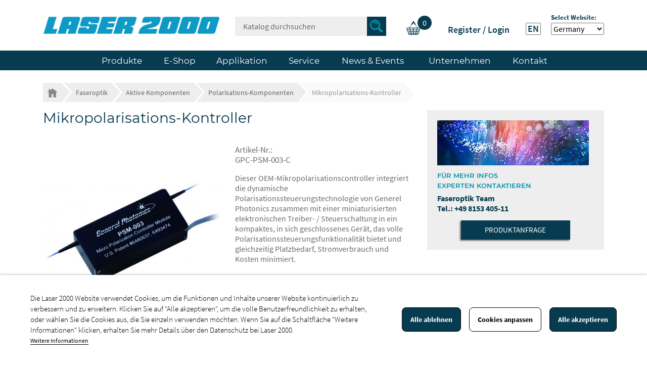

--- FILE ---
content_type: text/html; charset=utf-8
request_url: https://www.laser2000.com/de/polarisations-komponenten/48124-mikropolarisations-kontroller.html
body_size: 19037
content:
<!doctype html>
<html lang="de">

  <head>
    
      
  <meta charset="utf-8">


  <meta http-equiv="x-ua-compatible" content="ie=edge">



	<link rel="canonical" href="https://www.laser2000.com/de/polarisations-komponenten/48124-mikropolarisations-kontroller.html">

  <title>Mikropolarisations-Kontroller
  
     
  </title>
  <meta name="description" content="Dieser OEM-Mikropolarisationscontroller integriert die dynamische Polarisationssteuerungstechnologie von Generel Photonics zusammen mit einer miniaturisierten elektronischen Treiber- / Steuerschaltung in ein kompaktes, in sich geschlossenes Gerät, das volle Polarisationssteuerungsfunktionalität bietet und gleichzeitig Platzbedarf, Stromverbrauch und Kosten minimiert.">
  <meta name="keywords" content="">
    
	<!-- MODIFY -->
		<!-- MODIFY END -->
	
    
      	  
		 <!-- MODIFY -->
				
						
				<link rel="alternate" href="https://www.laser2000.com/de/polarisations-komponenten/48124-mikropolarisations-kontroller.html" hreflang="de-DE">
				
						 
				<!-- MODIFY END -->
		
      	  
		 <!-- MODIFY -->
				
						
				<link rel="alternate" href="https://www.laser2000.com/en/polarization-components/48124-micro-polarization-controller.html" hreflang="en-EN">
				
						 
				<!-- MODIFY END -->
		
        



  <meta name="viewport" content="width=device-width, initial-scale=1">



  <link rel="icon" type="image/vnd.microsoft.icon" href="https://www.laser2000.com/img/favicon.ico?1741772509">
  <link rel="shortcut icon" type="image/x-icon" href="https://www.laser2000.com/img/favicon.ico?1741772509">



    <link rel="stylesheet" href="https://www.laser2000.com/themes/classic/assets/css/theme.css" type="text/css" media="all">
  <link rel="stylesheet" href="https://www.laser2000.com/modules/blockreassurance/views/dist/front.css" type="text/css" media="all">
  <link rel="stylesheet" href="https://www.laser2000.com/themes/laser2000/modules/relatedproducts//views/css/relatedproducts-list-a.css" type="text/css" media="all">
  <link rel="stylesheet" href="https://www.laser2000.com/themes/laser2000/modules/relatedproducts//views/css/relatedproducts-thumbnails.css" type="text/css" media="all">
  <link rel="stylesheet" href="https://www.laser2000.com/themes/laser2000/modules/relatedproducts//views/css/relatedproducts-global.css" type="text/css" media="all">
  <link rel="stylesheet" href="https://www.laser2000.com/themes/laser2000/modules/relatedproducts//views/css/relatedproducts-column.css" type="text/css" media="all">
  <link rel="stylesheet" href="https://www.laser2000.com/themes/laser2000/modules/relatedproducts//views/css/vendor/busy-load/app.min.css" type="text/css" media="all">
  <link rel="stylesheet" href="https://www.laser2000.com/modules/gformbuilderpro/views/css/front/jquery.minicolors.css" type="text/css" media="all">
  <link rel="stylesheet" href="https://www.laser2000.com/modules/gformbuilderpro/views/css/front/gformbuilderpro.css" type="text/css" media="all">
  <link rel="stylesheet" href="https://www.laser2000.com/themes/laser2000/modules/pm_advancedtopmenu/views/css/pm_advancedtopmenu_base.css" type="text/css" media="all">
  <link rel="stylesheet" href="https://www.laser2000.com/modules/pm_advancedtopmenu/views/css/pm_advancedtopmenu_product.css" type="text/css" media="all">
  <link rel="stylesheet" href="https://www.laser2000.com/themes/laser2000/modules/pm_advancedtopmenu/views/css/pm_advancedtopmenu_global-1.css" type="text/css" media="all">
  <link rel="stylesheet" href="https://www.laser2000.com/themes/laser2000/modules/pm_advancedtopmenu/views/css/pm_advancedtopmenu_advanced-1.css" type="text/css" media="all">
  <link rel="stylesheet" href="https://www.laser2000.com/themes/laser2000/modules/pm_advancedtopmenu/views/css/pm_advancedtopmenu-1.css" type="text/css" media="all">
  <link rel="stylesheet" href="https://www.laser2000.com/themes/laser2000/modules/stfacetedsearch/views/dist/front.css" type="text/css" media="all">
  <link rel="stylesheet" href="https://www.laser2000.com/themes/laser2000/modules/stfacetedsearch/views/css/nouislider.min.css" type="text/css" media="all">
  <link rel="stylesheet" href="https://www.laser2000.com/themes/laser2000/modules/stfacetedsearch/views/font/fontello-codes.css" type="text/css" media="all">
  <link rel="stylesheet" href="https://www.laser2000.com/themes/laser2000/modules/mib/mib.css" type="text/css" media="all">
  <link rel="stylesheet" href="https://www.laser2000.com/themes/laser2000/modules/mib/lib/css/lightslider.css" type="text/css" media="all">
  <link rel="stylesheet" href="https://www.laser2000.com/themes/laser2000/modules/productcontacts/views/css/productcontacts.css" type="text/css" media="all">
  <link rel="stylesheet" href="https://www.laser2000.com/themes/laser2000/modules/ambjolisearch/views/css/jolisearch-common.css" type="text/css" media="all">
  <link rel="stylesheet" href="https://www.laser2000.com/themes/laser2000/modules/ambjolisearch/views/css/jolisearch-modern.css" type="text/css" media="all">
  <link rel="stylesheet" href="https://www.laser2000.com/modules/lgcookieslaw/views/css/front.css" type="text/css" media="all">
  <link rel="stylesheet" href="https://www.laser2000.com/modules/lgcookieslaw/views/css/lgcookieslaw.css" type="text/css" media="all">
  <link rel="stylesheet" href="https://www.laser2000.com/js/jquery/ui/themes/base/minified/jquery-ui.min.css" type="text/css" media="all">
  <link rel="stylesheet" href="https://www.laser2000.com/js/jquery/ui/themes/base/minified/jquery.ui.theme.min.css" type="text/css" media="all">
  <link rel="stylesheet" href="https://www.laser2000.com/js/jquery/plugins/fancybox/jquery.fancybox.css" type="text/css" media="all">
  <link rel="stylesheet" href="https://www.laser2000.com/modules/ps_imageslider/css/homeslider.css" type="text/css" media="all">
  <link rel="stylesheet" href="https://www.laser2000.com/themes/classic/assets/css/custom.css" type="text/css" media="all">




  

  <script type="text/javascript">
        var adtm_activeLink = {"id":5087,"type":"category"};
        var adtm_isToggleMode = false;
        var adtm_menuHamburgerSelector = "#menu-icon, .menu-icon";
        var adtm_stickyOnMobile = false;
        var jolisearch = {"amb_joli_search_action":"https:\/\/www.laser2000.com\/de\/jolisearch","amb_joli_search_link":"https:\/\/www.laser2000.com\/de\/jolisearch","amb_joli_search_controller":"jolisearch","blocksearch_type":"top","show_cat_desc":0,"ga_acc":0,"id_lang":1,"url_rewriting":1,"use_autocomplete":2,"minwordlen":3,"l_products":"Products","l_manufacturers":"Manufacturers","l_categories":"Kategorien","l_no_results_found":"No results found","l_more_results":"More results \u00bb","ENT_QUOTES":3,"search_ssl":true,"self":"\/home\/presta\/modules\/ambjolisearch","position":{"my":"right top","at":"right bottom","collision":"flipfit none"},"classes":"ps17","display_manufacturer":"","display_category":""};
        var lgcookieslaw_block = false;
        var lgcookieslaw_cookie_name = "__lglaw";
        var lgcookieslaw_logging = false;
        var lgcookieslaw_position = "2";
        var lgcookieslaw_reload = false;
        var lgcookieslaw_session_time = "31536000";
        var lineven_rlp = {"datas":{"refresh_mode":"NOTHING","refresh_delay":"300","partners_reviews_module":false,"partners_reviews_module_grade_url":""},"id":"70","name":"relatedproducts","is_test_mode":0,"ajax":[],"urls":{"service_dispatcher_url":"https:\/\/www.laser2000.com\/de\/module\/relatedproducts\/servicedispatcher","service_dispatcher_ssl_url":"https:\/\/www.laser2000.com\/de\/module\/relatedproducts\/servicedispatcher","short_url":"modules\/relatedproducts\/","base_url":"\/modules\/relatedproducts\/","css_url":"\/modules\/relatedproducts\/views\/css\/","cart_url":"https:\/\/www.laser2000.com\/de\/warenkorb?action=show","order_url":"https:\/\/www.laser2000.com\/de\/Bestellung"}};
        var mib_ascroll = 1;
        var mib_pause = 1;
        var mib_speed = 600;
        var prestashop = {"cart":{"products":[],"totals":{"total":{"type":"total","label":"Gesamt","amount":0,"value":"0,00\u00a0\u20ac"},"total_including_tax":{"type":"total","label":"Gesamt (inkl. MwSt.)","amount":0,"value":"0,00\u00a0\u20ac"},"total_excluding_tax":{"type":"total","label":"Gesamtpreis o. MwSt.","amount":0,"value":"0,00\u00a0\u20ac"}},"subtotals":{"products":{"type":"products","label":"Zwischensumme","amount":0,"value":"0,00\u00a0\u20ac"},"discounts":null,"shipping":{"type":"shipping","label":"Versand","amount":0,"value":""},"tax":{"type":"tax","label":"Steuers\u00e4tze","amount":0,"value":"0,00\u00a0\u20ac"}},"products_count":0,"summary_string":"0 Artikel","vouchers":{"allowed":1,"added":[]},"discounts":[],"minimalPurchase":0,"minimalPurchaseRequired":""},"currency":{"name":"Euro","iso_code":"EUR","iso_code_num":"978","sign":"\u20ac"},"customer":{"lastname":null,"firstname":null,"email":null,"birthday":null,"newsletter":null,"newsletter_date_add":null,"optin":null,"website":null,"company":null,"siret":null,"ape":null,"is_logged":false,"gender":{"type":null,"name":null},"addresses":[]},"language":{"name":"Deutsch (German)","iso_code":"de","locale":"de-DE","language_code":"de-DE","is_rtl":"0","date_format_lite":"d.m.Y","date_format_full":"d.m.Y H:i:s","id":1},"page":{"title":"","canonical":null,"meta":{"title":"Mikropolarisations-Kontroller","description":"Dieser OEM-Mikropolarisationscontroller integriert die dynamische Polarisationssteuerungstechnologie von Generel Photonics zusammen mit einer miniaturisierten elektronischen Treiber- \/ Steuerschaltung in ein kompaktes, in sich geschlossenes Ger\u00e4t, das volle Polarisationssteuerungsfunktionalit\u00e4t bietet und gleichzeitig Platzbedarf, Stromverbrauch und Kosten minimiert.","keywords":"","robots":"index"},"page_name":"product","body_classes":{"lang-de":true,"lang-rtl":false,"country-DE":true,"currency-EUR":true,"layout-full-width":true,"page-product":true,"tax-display-enabled":true,"product-id-48124":true,"product-Mikropolarisations-Kontroller":true,"product-id-category-5087":true,"product-id-manufacturer-0":true,"product-id-supplier-0":true},"admin_notifications":[]},"shop":{"name":"Laser 2000 GmbH","logo":"https:\/\/www.laser2000.com\/img\/laser2000-logo-1741772954.jpg","stores_icon":"https:\/\/www.laser2000.com\/img\/logo_stores.png","favicon":"https:\/\/www.laser2000.com\/img\/favicon.ico"},"urls":{"base_url":"https:\/\/www.laser2000.com\/","current_url":"https:\/\/www.laser2000.com\/de\/polarisations-komponenten\/48124-mikropolarisations-kontroller.html","shop_domain_url":"https:\/\/www.laser2000.com","img_ps_url":"https:\/\/www.laser2000.com\/img\/","img_cat_url":"https:\/\/www.laser2000.com\/img\/c\/","img_lang_url":"https:\/\/www.laser2000.com\/img\/l\/","img_prod_url":"https:\/\/www.laser2000.com\/img\/p\/","img_manu_url":"https:\/\/www.laser2000.com\/img\/m\/","img_sup_url":"https:\/\/www.laser2000.com\/img\/su\/","img_ship_url":"https:\/\/www.laser2000.com\/img\/s\/","img_store_url":"https:\/\/www.laser2000.com\/img\/st\/","img_col_url":"https:\/\/www.laser2000.com\/img\/co\/","img_url":"https:\/\/www.laser2000.com\/themes\/laser2000\/assets\/img\/","css_url":"https:\/\/www.laser2000.com\/themes\/laser2000\/assets\/css\/","js_url":"https:\/\/www.laser2000.com\/themes\/laser2000\/assets\/js\/","pic_url":"https:\/\/www.laser2000.com\/upload\/","pages":{"address":"https:\/\/www.laser2000.com\/de\/adresse","addresses":"https:\/\/www.laser2000.com\/de\/adressen","authentication":"https:\/\/www.laser2000.com\/de\/anmeldung","cart":"https:\/\/www.laser2000.com\/de\/warenkorb","category":"https:\/\/www.laser2000.com\/de\/index.php?controller=category","cms":"https:\/\/www.laser2000.com\/de\/index.php?controller=cms","contact":"https:\/\/www.laser2000.com\/de\/kontakt","discount":"https:\/\/www.laser2000.com\/de\/Rabatt","guest_tracking":"https:\/\/www.laser2000.com\/de\/auftragsverfolgung-gast","history":"https:\/\/www.laser2000.com\/de\/bestellungsverlauf","identity":"https:\/\/www.laser2000.com\/de\/profil","index":"https:\/\/www.laser2000.com\/de\/","my_account":"https:\/\/www.laser2000.com\/de\/mein-Konto","order_confirmation":"https:\/\/www.laser2000.com\/de\/bestellbestatigung","order_detail":"https:\/\/www.laser2000.com\/de\/index.php?controller=order-detail","order_follow":"https:\/\/www.laser2000.com\/de\/bestellverfolgung","order":"https:\/\/www.laser2000.com\/de\/Bestellung","order_return":"https:\/\/www.laser2000.com\/de\/index.php?controller=order-return","order_slip":"https:\/\/www.laser2000.com\/de\/bestellschein","pagenotfound":"https:\/\/www.laser2000.com\/de\/seite-nicht-gefunden","password":"https:\/\/www.laser2000.com\/de\/passwort-zuruecksetzen","pdf_invoice":"https:\/\/www.laser2000.com\/de\/index.php?controller=pdf-invoice","pdf_order_return":"https:\/\/www.laser2000.com\/de\/index.php?controller=pdf-order-return","pdf_order_slip":"https:\/\/www.laser2000.com\/de\/index.php?controller=pdf-order-slip","prices_drop":"https:\/\/www.laser2000.com\/de\/angebote","product":"https:\/\/www.laser2000.com\/de\/index.php?controller=product","search":"https:\/\/www.laser2000.com\/de\/suche","sitemap":"https:\/\/www.laser2000.com\/de\/Sitemap","stores":"https:\/\/www.laser2000.com\/de\/shops","supplier":"https:\/\/www.laser2000.com\/de\/lieferant","register":"https:\/\/www.laser2000.com\/de\/anmeldung?create_account=1","order_login":"https:\/\/www.laser2000.com\/de\/Bestellung?login=1"},"alternative_langs":{"de-DE":"https:\/\/www.laser2000.com\/de\/polarisations-komponenten\/48124-mikropolarisations-kontroller.html","en-EN":"https:\/\/www.laser2000.com\/en\/polarization-components\/48124-micro-polarization-controller.html"},"theme_assets":"\/themes\/laser2000\/assets\/","actions":{"logout":"https:\/\/www.laser2000.com\/de\/?mylogout="},"no_picture_image":{"bySize":{"small_default":{"url":"https:\/\/www.laser2000.com\/img\/p\/de-default-small_default.jpg","width":98,"height":98},"cart_default":{"url":"https:\/\/www.laser2000.com\/img\/p\/de-default-cart_default.jpg","width":125,"height":125},"home_default":{"url":"https:\/\/www.laser2000.com\/img\/p\/de-default-home_default.jpg","width":250,"height":250},"medium_default":{"url":"https:\/\/www.laser2000.com\/img\/p\/de-default-medium_default.jpg","width":452,"height":452},"large_default":{"url":"https:\/\/www.laser2000.com\/img\/p\/de-default-large_default.jpg","width":800,"height":800}},"small":{"url":"https:\/\/www.laser2000.com\/img\/p\/de-default-small_default.jpg","width":98,"height":98},"medium":{"url":"https:\/\/www.laser2000.com\/img\/p\/de-default-home_default.jpg","width":250,"height":250},"large":{"url":"https:\/\/www.laser2000.com\/img\/p\/de-default-large_default.jpg","width":800,"height":800},"legend":""}},"configuration":{"display_taxes_label":true,"display_prices_tax_incl":false,"is_catalog":false,"show_prices":true,"opt_in":{"partner":false},"quantity_discount":{"type":"price","label":"St\u00fcckpreis"},"voucher_enabled":1,"return_enabled":0},"field_required":[],"breadcrumb":{"links":[{"title":"Startseite","url":"https:\/\/www.laser2000.com\/de\/"},{"title":"Faseroptik","url":"https:\/\/www.laser2000.com\/de\/1010-faseroptik"},{"title":"Aktive Komponenten","url":"https:\/\/www.laser2000.com\/de\/2065-aktive-komponenten"},{"title":"Polarisations-Komponenten","url":"https:\/\/www.laser2000.com\/de\/5087-polarisations-komponenten"},{"title":"Mikropolarisations-Kontroller","url":"https:\/\/www.laser2000.com\/de\/polarisations-komponenten\/48124-mikropolarisations-kontroller.html"}],"count":5},"link":{"protocol_link":"https:\/\/","protocol_content":"https:\/\/"},"time":1768987945,"static_token":"f54deb46de31d42912176e116aa26f5a","token":"1d948976a4f95c594e38a794fe2919fb","debug":false};
        var psemailsubscription_subscription = "https:\/\/www.laser2000.com\/de\/module\/ps_emailsubscription\/subscription";
        var psr_icon_color = "#F19D76";
        var stfacetdsearch = {"with_inputs":"1","tooltips":false,"price_step":0,"weight_step":0,"drop_down":1,"loading_effect":3,"product_list_selector":"","magic":"1","is_mobile_device":false,"sample":{"price":"12.345.678,12\u00a0\u20ac","weight":"12.345.678,12kg"}};
      </script>



  <style>
    .st-range-box .noUi-connect{background-color:#3FB8AF;}.st-range-box .noUi-vertical{height:200px;}.feds_block_title{color:#444444;}.feds_block_title{background-color:#F6F6F6;}#feds_search_filters #search_filters{margin-bottom:25px;}.feds_overlay_loader{font-size:16px;}.facet_title, .feds_dropdown_tri{border-color:#E2E2E2;}#search_filters .feds_facet .facet_with_max_height{max-height:320px;}.feds_block_content{font-size:14px;}.feds_block_title{padding-left:8px;}.feds_block_content{padding-left:0px;}.facet_colexp_block{padding-left:22px;}@media only screen and (min-width:768px){.feds_facet_x .feds_dropdown_list{padding-left:22px;}}@media only screen and (max-width:767px){.feds_facet_x .facet_colexp_block{padding-left:22px;}}.facet_title, .feds_dropdown_tri{padding-left:10px;}.feds_active_filters{padding-left:10px;}.feds_block_title{padding-top:10px;}.feds_block_content{padding-top:0px;}.facet_colexp_block{padding-top:10px;}@media only screen and (min-width:768px){.feds_facet_x .feds_dropdown_list{padding-top:10px;}}@media only screen and (max-width:767px){.feds_facet_x .facet_colexp_block{padding-top:10px;}}.facet_title, .feds_dropdown_tri{padding-top:8px;}.feds_active_filters{padding-top:10px;}.feds_block_title{padding-right:8px;}.feds_block_content{padding-right:0px;}.facet_colexp_block{padding-right:22px;}@media only screen and (min-width:768px){.feds_facet_x .feds_dropdown_list{padding-right:22px;}}@media only screen and (max-width:767px){.feds_facet_x .facet_colexp_block{padding-right:22px;}}.facet_title, .feds_dropdown_tri{padding-right:10px;}.feds_active_filters{padding-right:10px;}.feds_block_title{padding-bottom:10px;}.feds_block_content{padding-bottom:0px;}.facet_colexp_block{padding-bottom:10px;}@media only screen and (min-width:768px){.feds_facet_x .feds_dropdown_list{padding-bottom:10px;}}@media only screen and (max-width:767px){.feds_facet_x .facet_colexp_block{padding-bottom:10px;}}.facet_title, .feds_dropdown_tri{padding-bottom:8px;}.feds_active_filters{padding-bottom:10px;}.facet_title, .feds_dropdown_tri{border-left-width:0px;}.facet_colexp_block{border-left-width:0px;}@media only screen and (min-width:768px){.feds_facet_x .feds_dropdown_list{border-left-width:0px;}}@media only screen and (max-width:767px){.feds_facet_x .facet_colexp_block{border-left-width:0px;}}.facet_title, .feds_dropdown_tri{border-top-width:0px;}.facet_colexp_block{border-top-width:0px;}@media only screen and (min-width:768px){.feds_facet_x .feds_dropdown_list{border-top-width:0px;}}@media only screen and (max-width:767px){.feds_facet_x .facet_colexp_block{border-top-width:0px;}}.facet_title, .feds_dropdown_tri{border-right-width:0px;}.facet_colexp_block{border-right-width:0px;}@media only screen and (min-width:768px){.feds_facet_x .feds_dropdown_list{border-right-width:0px;}}@media only screen and (max-width:767px){.feds_facet_x .facet_colexp_block{border-right-width:0px;}}.facet_title, .feds_dropdown_tri{border-bottom-width:1px;}.facet_colexp_block{border-bottom-width:0px;}@media only screen and (min-width:768px){.feds_facet_x .feds_dropdown_list{border-bottom-width:0px;}}@media only screen and (max-width:767px){.feds_facet_x .facet_colexp_block{border-bottom-width:0px;}}.facet_title_text, .feds_dropdown_tri .stfeds_flex_child{font-size: 14px;}.feds_custom-input-box .feds_custom-input-item.feds_custom-input-checkbox,.feds_custom-input-box .feds_custom-input-item.feds_custom-input-radio{border-width:1px;}.feds_active_filters .feds_link:hover, .feds_active_filters .feds_link.active{color:#E54D26;}.feds_active_filters .feds_link{border-width:1px;text-decoration:none;padding:2px 3px;}.feds_active_filters .feds_link{border-color:#d9d9d9;}.feds_active_filters .feds_link{border-style:dashed;}.feds_custom-input-box .feds_custom-input-item.feds_custom-input-color{border-width:0px;}.feds_custom-input-box .feds_custom-input-item.feds_custom-input-color{line-height:15px;}.feds_dropdown_list{min-width:260px;}.feds_offcanvas_tri{font-size:16px;}.feds_block_title{}.facet_title_text, .feds_dropdown_tri span{}.feds_facet_32 .feds_filter_2688 .feds_link, .feds_facet_32 .feds_filter_2688 .feds_showmore_button{padding-top:2px;padding-bottom:2px;}.feds_facet_32 .feds_filter_2689 .feds_link, .feds_facet_32 .feds_filter_2689 .feds_showmore_button{padding-top:2px;padding-bottom:2px;}.feds_facet_32 .feds_filter_2690 .feds_link, .feds_facet_32 .feds_filter_2690 .feds_showmore_button{padding-top:2px;padding-bottom:2px;}.feds_facet_32 .feds_filter_2691 .feds_link, .feds_facet_32 .feds_filter_2691 .feds_showmore_button{padding-top:2px;padding-bottom:2px;}.feds_facet_70 .feds_filter_2733 .feds_link, .feds_facet_70 .feds_filter_2733 .feds_showmore_button{padding-top:2px;padding-bottom:2px;}.feds_facet_34 .feds_filter_2764 .feds_link, .feds_facet_34 .feds_filter_2764 .feds_showmore_button{padding-top:2px;padding-bottom:2px;}.feds_facet_34 .feds_filter_2765 .feds_link, .feds_facet_34 .feds_filter_2765 .feds_showmore_button{padding-top:2px;padding-bottom:2px;}.feds_facet_18 .feds_filter_2805 .feds_link, .feds_facet_18 .feds_filter_2805 .feds_showmore_button{padding-top:2px;padding-bottom:2px;}.feds_facet_18 .feds_filter_2806 .feds_link, .feds_facet_18 .feds_filter_2806 .feds_showmore_button{padding-top:2px;padding-bottom:2px;}.feds_facet_35 .feds_filter_2807 .feds_link, .feds_facet_35 .feds_filter_2807 .feds_showmore_button{padding-top:2px;padding-bottom:2px;}.feds_facet_43 .feds_filter_2808 .feds_link, .feds_facet_43 .feds_filter_2808 .feds_showmore_button{padding-top:2px;padding-bottom:2px;}.feds_facet_43 .feds_filter_2809 .feds_link, .feds_facet_43 .feds_filter_2809 .feds_showmore_button{padding-top:2px;padding-bottom:2px;}.feds_facet_44 .feds_filter_2812 .feds_link, .feds_facet_44 .feds_filter_2812 .feds_showmore_button{padding-top:2px;padding-bottom:2px;}.feds_facet_44 .feds_filter_2813 .feds_link, .feds_facet_44 .feds_filter_2813 .feds_showmore_button{padding-top:2px;padding-bottom:2px;}.feds_facet_45 .feds_filter_2814 .feds_link, .feds_facet_45 .feds_filter_2814 .feds_showmore_button{padding-top:2px;padding-bottom:2px;}.feds_facet_45 .feds_filter_2815 .feds_link, .feds_facet_45 .feds_filter_2815 .feds_showmore_button{padding-top:2px;padding-bottom:2px;}.feds_facet_46 .feds_filter_2816 .feds_link, .feds_facet_46 .feds_filter_2816 .feds_showmore_button{padding-top:2px;padding-bottom:2px;}.feds_facet_46 .feds_filter_2817 .feds_link, .feds_facet_46 .feds_filter_2817 .feds_showmore_button{padding-top:2px;padding-bottom:2px;}.feds_facet_46 .feds_filter_2818 .feds_link, .feds_facet_46 .feds_filter_2818 .feds_showmore_button{padding-top:2px;padding-bottom:2px;}.feds_facet_47 .feds_filter_2821 .feds_link, .feds_facet_47 .feds_filter_2821 .feds_showmore_button{padding-top:2px;padding-bottom:2px;}.feds_facet_47 .feds_filter_2822 .feds_link, .feds_facet_47 .feds_filter_2822 .feds_showmore_button{padding-top:2px;padding-bottom:2px;}.feds_facet_48 .feds_filter_2823 .feds_link, .feds_facet_48 .feds_filter_2823 .feds_showmore_button{padding-top:2px;padding-bottom:2px;}.feds_facet_48 .feds_filter_2824 .feds_link, .feds_facet_48 .feds_filter_2824 .feds_showmore_button{padding-top:2px;padding-bottom:2px;}.feds_facet_49 .feds_filter_2825 .feds_link, .feds_facet_49 .feds_filter_2825 .feds_showmore_button{padding-top:2px;padding-bottom:2px;}.feds_facet_51 .feds_filter_2826 .feds_link, .feds_facet_51 .feds_filter_2826 .feds_showmore_button{padding-top:2px;padding-bottom:2px;}.feds_facet_52 .feds_filter_2827 .feds_link, .feds_facet_52 .feds_filter_2827 .feds_showmore_button{padding-top:2px;padding-bottom:2px;}.feds_facet_53 .feds_filter_2828 .feds_link, .feds_facet_53 .feds_filter_2828 .feds_showmore_button{padding-top:2px;padding-bottom:2px;}.feds_facet_54 .feds_filter_2829 .feds_link, .feds_facet_54 .feds_filter_2829 .feds_showmore_button{padding-top:2px;padding-bottom:2px;}.feds_facet_55 .feds_filter_2830 .feds_link, .feds_facet_55 .feds_filter_2830 .feds_showmore_button{padding-top:2px;padding-bottom:2px;}.feds_facet_56 .feds_filter_2831 .feds_link, .feds_facet_56 .feds_filter_2831 .feds_showmore_button{padding-top:2px;padding-bottom:2px;}.feds_facet_56 .feds_filter_2832 .feds_link, .feds_facet_56 .feds_filter_2832 .feds_showmore_button{padding-top:2px;padding-bottom:2px;}.feds_facet_57 .feds_filter_2833 .feds_link, .feds_facet_57 .feds_filter_2833 .feds_showmore_button{padding-top:2px;padding-bottom:2px;}.feds_facet_57 .feds_filter_2834 .feds_link, .feds_facet_57 .feds_filter_2834 .feds_showmore_button{padding-top:2px;padding-bottom:2px;}.feds_facet_58 .feds_filter_2835 .feds_link, .feds_facet_58 .feds_filter_2835 .feds_showmore_button{padding-top:2px;padding-bottom:2px;}.feds_facet_59 .feds_filter_2836 .feds_link, .feds_facet_59 .feds_filter_2836 .feds_showmore_button{padding-top:2px;padding-bottom:2px;}.feds_facet_22 .feds_filter_2837 .feds_link, .feds_facet_22 .feds_filter_2837 .feds_showmore_button{padding-top:2px;padding-bottom:2px;}.feds_facet_22 .feds_filter_2838 .feds_link, .feds_facet_22 .feds_filter_2838 .feds_showmore_button{padding-top:2px;padding-bottom:2px;}.feds_facet_40 .feds_filter_2839 .feds_link, .feds_facet_40 .feds_filter_2839 .feds_showmore_button{padding-top:2px;padding-bottom:2px;}.feds_facet_63 .feds_filter_2840 .feds_link, .feds_facet_63 .feds_filter_2840 .feds_showmore_button{padding-top:2px;padding-bottom:2px;}.feds_facet_63 .feds_filter_2841 .feds_link, .feds_facet_63 .feds_filter_2841 .feds_showmore_button{padding-top:2px;padding-bottom:2px;}.feds_facet_63 .feds_filter_2842 .feds_link, .feds_facet_63 .feds_filter_2842 .feds_showmore_button{padding-top:2px;padding-bottom:2px;}.feds_facet_63 .feds_filter_2843 .feds_link, .feds_facet_63 .feds_filter_2843 .feds_showmore_button{padding-top:2px;padding-bottom:2px;}.feds_facet_63 .feds_filter_2844 .feds_link, .feds_facet_63 .feds_filter_2844 .feds_showmore_button{padding-top:2px;padding-bottom:2px;}.feds_facet_65 .feds_filter_2845 .feds_link, .feds_facet_65 .feds_filter_2845 .feds_showmore_button{padding-top:2px;padding-bottom:2px;}.feds_facet_26 .feds_filter_2846 .feds_link, .feds_facet_26 .feds_filter_2846 .feds_showmore_button{padding-top:2px;padding-bottom:2px;}.feds_facet_26 .feds_filter_2847 .feds_link, .feds_facet_26 .feds_filter_2847 .feds_showmore_button{padding-top:2px;padding-bottom:2px;}.feds_facet_26 .feds_filter_2848 .feds_link, .feds_facet_26 .feds_filter_2848 .feds_showmore_button{padding-top:2px;padding-bottom:2px;}.feds_facet_26 .feds_filter_2849 .feds_link, .feds_facet_26 .feds_filter_2849 .feds_showmore_button{padding-top:2px;padding-bottom:2px;}.feds_facet_26 .feds_filter_2850 .feds_link, .feds_facet_26 .feds_filter_2850 .feds_showmore_button{padding-top:2px;padding-bottom:2px;}.feds_facet_26 .feds_filter_2851 .feds_link, .feds_facet_26 .feds_filter_2851 .feds_showmore_button{padding-top:2px;padding-bottom:2px;}.feds_facet_26 .feds_filter_2852 .feds_link, .feds_facet_26 .feds_filter_2852 .feds_showmore_button{padding-top:2px;padding-bottom:2px;}.feds_facet_26 .feds_filter_2853 .feds_link, .feds_facet_26 .feds_filter_2853 .feds_showmore_button{padding-top:2px;padding-bottom:2px;}.feds_facet_26 .feds_filter_2854 .feds_link, .feds_facet_26 .feds_filter_2854 .feds_showmore_button{padding-top:2px;padding-bottom:2px;}.feds_facet_26 .feds_filter_2855 .feds_link, .feds_facet_26 .feds_filter_2855 .feds_showmore_button{padding-top:2px;padding-bottom:2px;}.feds_facet_50 .feds_filter_2856 .feds_link, .feds_facet_50 .feds_filter_2856 .feds_showmore_button{padding-top:2px;padding-bottom:2px;}.feds_facet_50 .feds_filter_2857 .feds_link, .feds_facet_50 .feds_filter_2857 .feds_showmore_button{padding-top:2px;padding-bottom:2px;}.feds_facet_72 .feds_filter_2858 .feds_link, .feds_facet_72 .feds_filter_2858 .feds_showmore_button{padding-top:2px;padding-bottom:2px;}.feds_facet_17 .feds_filter_2859 .feds_link, .feds_facet_17 .feds_filter_2859 .feds_showmore_button{padding-top:2px;padding-bottom:2px;}.feds_facet_17 .feds_filter_2860 .feds_link, .feds_facet_17 .feds_filter_2860 .feds_showmore_button{padding-top:2px;padding-bottom:2px;}.feds_facet_17 .feds_filter_2861 .feds_link, .feds_facet_17 .feds_filter_2861 .feds_showmore_button{padding-top:2px;padding-bottom:2px;}.feds_facet_71 .feds_filter_2862 .feds_link, .feds_facet_71 .feds_filter_2862 .feds_showmore_button{padding-top:2px;padding-bottom:2px;}.feds_facet_71 .feds_filter_2863 .feds_link, .feds_facet_71 .feds_filter_2863 .feds_showmore_button{padding-top:2px;padding-bottom:2px;}.feds_facet_71 .feds_filter_2864 .feds_link, .feds_facet_71 .feds_filter_2864 .feds_showmore_button{padding-top:2px;padding-bottom:2px;}.feds_facet_71 .feds_filter_2865 .feds_link, .feds_facet_71 .feds_filter_2865 .feds_showmore_button{padding-top:2px;padding-bottom:2px;}.feds_facet_15 .feds_filter_2866 .feds_link, .feds_facet_15 .feds_filter_2866 .feds_showmore_button{padding-top:2px;padding-bottom:2px;}.feds_facet_15 .feds_filter_2867 .feds_link, .feds_facet_15 .feds_filter_2867 .feds_showmore_button{padding-top:2px;padding-bottom:2px;}.feds_facet_15 .feds_filter_2868 .feds_link, .feds_facet_15 .feds_filter_2868 .feds_showmore_button{padding-top:2px;padding-bottom:2px;}.feds_facet_20 .feds_filter_2869 .feds_link, .feds_facet_20 .feds_filter_2869 .feds_showmore_button{padding-top:2px;padding-bottom:2px;}.feds_facet_20 .feds_filter_2870 .feds_link, .feds_facet_20 .feds_filter_2870 .feds_showmore_button{padding-top:2px;padding-bottom:2px;}.feds_facet_67 .feds_filter_2871 .feds_link, .feds_facet_67 .feds_filter_2871 .feds_showmore_button{padding-top:2px;padding-bottom:2px;}.feds_facet_67 .feds_filter_2872 .feds_link, .feds_facet_67 .feds_filter_2872 .feds_showmore_button{padding-top:2px;padding-bottom:2px;}.feds_facet_67 .feds_filter_2873 .feds_link, .feds_facet_67 .feds_filter_2873 .feds_showmore_button{padding-top:2px;padding-bottom:2px;}.feds_facet_69 .feds_filter_2874 .feds_link, .feds_facet_69 .feds_filter_2874 .feds_showmore_button{padding-top:2px;padding-bottom:2px;}.feds_facet_69 .feds_filter_2875 .feds_link, .feds_facet_69 .feds_filter_2875 .feds_showmore_button{padding-top:2px;padding-bottom:2px;}.feds_facet_69 .feds_filter_2876 .feds_link, .feds_facet_69 .feds_filter_2876 .feds_showmore_button{padding-top:2px;padding-bottom:2px;}.feds_facet_24 .feds_filter_2877 .feds_link, .feds_facet_24 .feds_filter_2877 .feds_showmore_button{padding-top:2px;padding-bottom:2px;}.feds_facet_24 .feds_filter_2878 .feds_link, .feds_facet_24 .feds_filter_2878 .feds_showmore_button{padding-top:2px;padding-bottom:2px;}.feds_facet_24 .feds_filter_2879 .feds_link, .feds_facet_24 .feds_filter_2879 .feds_showmore_button{padding-top:2px;padding-bottom:2px;}.feds_facet_24 .feds_filter_2880 .feds_link, .feds_facet_24 .feds_filter_2880 .feds_showmore_button{padding-top:2px;padding-bottom:2px;}.feds_facet_24 .feds_filter_2881 .feds_link, .feds_facet_24 .feds_filter_2881 .feds_showmore_button{padding-top:2px;padding-bottom:2px;}.feds_facet_33 .feds_filter_2882 .feds_link, .feds_facet_33 .feds_filter_2882 .feds_showmore_button{padding-top:2px;padding-bottom:2px;}.feds_facet_33 .feds_filter_2883 .feds_link, .feds_facet_33 .feds_filter_2883 .feds_showmore_button{padding-top:2px;padding-bottom:2px;}.feds_facet_33 .feds_filter_2884 .feds_link, .feds_facet_33 .feds_filter_2884 .feds_showmore_button{padding-top:2px;padding-bottom:2px;}.feds_facet_33 .feds_filter_2885 .feds_link, .feds_facet_33 .feds_filter_2885 .feds_showmore_button{padding-top:2px;padding-bottom:2px;}.feds_facet_33 .feds_filter_2886 .feds_link, .feds_facet_33 .feds_filter_2886 .feds_showmore_button{padding-top:2px;padding-bottom:2px;}.feds_facet_33 .feds_filter_2887 .feds_link, .feds_facet_33 .feds_filter_2887 .feds_showmore_button{padding-top:2px;padding-bottom:2px;}.feds_facet_19 .feds_filter_2888 .feds_link, .feds_facet_19 .feds_filter_2888 .feds_showmore_button{padding-top:2px;padding-bottom:2px;}.feds_facet_19 .feds_filter_2889 .feds_link, .feds_facet_19 .feds_filter_2889 .feds_showmore_button{padding-top:2px;padding-bottom:2px;}.feds_facet_61 .feds_filter_2890 .feds_link, .feds_facet_61 .feds_filter_2890 .feds_showmore_button{padding-top:2px;padding-bottom:2px;}.feds_facet_68 .feds_filter_2895 .feds_link, .feds_facet_68 .feds_filter_2895 .feds_showmore_button{padding-top:2px;padding-bottom:2px;}.feds_facet_68 .feds_filter_2896 .feds_link, .feds_facet_68 .feds_filter_2896 .feds_showmore_button{padding-top:2px;padding-bottom:2px;}.feds_facet_64 .feds_filter_2897 .feds_link, .feds_facet_64 .feds_filter_2897 .feds_showmore_button{padding-top:2px;padding-bottom:2px;}.feds_facet_64 .feds_filter_2898 .feds_link, .feds_facet_64 .feds_filter_2898 .feds_showmore_button{padding-top:2px;padding-bottom:2px;}.feds_facet_74 .feds_filter_2899 .feds_link, .feds_facet_74 .feds_filter_2899 .feds_showmore_button{padding-top:2px;padding-bottom:2px;}
</style>
    




<!-- Matomo -->
<script>
  var _paq = window._paq = window._paq || [];
  /* tracker methods like "setCustomDimension" should be called before "trackPageView" */
  _paq.push(['trackPageView']);
  _paq.push(['enableLinkTracking']);
  (function() {
    var u="https://piwik.laser2000.com/";
    _paq.push(['setTrackerUrl', u+'matomo.php']);
    _paq.push(['setSiteId', '5']);
    var d=document, g=d.createElement('script'), s=d.getElementsByTagName('script')[0];
    g.async=true; g.src=u+'matomo.js'; s.parentNode.insertBefore(g,s);
  })();
</script>
<!-- End Matomo Code -->

    
	<meta property="og:type" content="product">
	<meta property="og:url" content="https://www.laser2000.com/de/polarisations-komponenten/48124-mikropolarisations-kontroller.html">
	<meta property="og:title" content="Mikropolarisations-Kontroller">
	<meta property="og:site_name" content="Laser 2000 GmbH">
	<meta property="og:description" content="Dieser OEM-Mikropolarisationscontroller integriert die dynamische Polarisationssteuerungstechnologie von Generel Photonics zusammen mit einer miniaturisierten elektronischen Treiber- / Steuerschaltung in ein kompaktes, in sich geschlossenes Gerät, das volle Polarisationssteuerungsfunktionalität bietet und gleichzeitig Platzbedarf, Stromverbrauch und Kosten minimiert.">
	<meta property="og:image" content="https://www.laser2000.com/79563-large_default/mikropolarisations-kontroller.jpg">
        
  </head>

  <body id="product" class="lang-de country-de currency-eur layout-full-width page-product tax-display-enabled product-id-48124 product-mikropolarisations-kontroller product-id-category-5087 product-id-manufacturer-0 product-id-supplier-0">

    
      
    

    <main>
      
              

      <header id="header">
        
          
  <div class="header-banner">
    
  </div>



  <nav class="header-nav">
    <div class="container">
      <div class="row">
        <div class="col-md-4 hidden-sm-down" id="_desktop_logo">
                            <a href='
				
				
				
									https://www.laser2000.com/de/
								
				
				
				'>
                  <img class="logo img-responsive" src="https://www.laser2000.com/img/laser2000-logo-1741772954.jpg" alt="Laser 2000 GmbH">
                </a>
                    </div>
        <div class="col-md-8 right-nav hidden-sm-down searchbar_show">
                            
                    
                        <div class="top-search">
                            <!-- Block search module TOP -->
<div onclick="hideSearch()" id="search_widget" class="search-widget" data-search-controller-url="//www.laser2000.com/de/suche">
	<form method="get" action="//www.laser2000.com/de/suche">
		<input type="hidden" name="controller" value="search">
		<input type="text" name="s" value="" placeholder="Katalog durchsuchen" aria-label="Suche">
		<button type="submit">
			<img src="/img/magnifier.svg" alt="Search">
      <span class="hidden-xl-down">Suche</span>
		</button>
	</form>
</div>
<!-- /Block search module TOP -->

                        </div>
                    
                
            
             
  
<div id="_desktop_cart">
  <div class="blockcart cart-preview inactive" data-refresh-url="//www.laser2000.com/de/module/ps_shoppingcart/ajax">
    <div class="header">
                      <img src="/img/cart.svg" alt="Warenkorb">
                <span class="cart-products-count">0</span>
          </div>
  </div>
</div>
<div id="_desktop_user_info">
  <div class="user-info">
          <a
        href="https://www.laser2000.com/de/mein-Konto"
        title="Anmelden zu Ihrem Kundenbereich"
        rel="nofollow"
      >
        <span >Register / Login</span>
      </a>
      </div>
</div>
 
<div id="_desktop_language_selector">
  <div class="language-selector-wrapper">
    
    	
		 <a href="https://www.laser2000.com/de/polarisations-komponenten/48124-mikropolarisations-kontroller.html"  class="current"  data-iso-code="de">DE</a>
		 
	<!-- MODIFY 
            <a href="https://www.laser2000.com/de/polarisations-komponenten/48124-mikropolarisations-kontroller.html"  class="current"  data-iso-code="de">DE</a>
     -->
	
    	
		 <a href="https://www.laser2000.com/en/polarization-components/48124-micro-polarization-controller.html"  data-iso-code="en">EN</a>
		 
	<!-- MODIFY 
            <a href="https://www.laser2000.com/en/polarization-components/48124-micro-polarization-controller.html"  data-iso-code="en">EN</a>
     -->
	
      </div>

	<!-- MODIFY -->
	<div class="langselector_margin">
	<span class="select_site">Select Website:</span><br>
	<select style="width:105px;font-weight:400;font-size:12pt" name="country_lang" id="country_lang" onchange="window.open(this.value,'_self'); return false;">
	<option selected value="/de/">
		
				Germany
	
	</option>
	<option  value="/fr/fr/">
			
				France
   
	</option>
	</select>
	</div>
</div>


        </div>

        <div class="hidden-md-up text-sm-center mobile">
          <div class="float-xs-left" id="menu-icon">
            <i class="material-icons d-inline">&#xE5D2;</i>
          </div>
          <div class="float-xs-right" id="_mobile_cart"></div>

          <div class="top-logo" id="_mobile_logo"></div>
          <div class="clearfix"></div>
        </div>
      </div>
    </div>
  </nav>



  <div class="header-top">
    <div class="container">
       <div class="row">
        <div class="col-md-10 col-sm-12 position-static">
          <!-- MODULE PM_AdvancedTopMenu || Presta-Module.com -->
</div><div class="clear"></div><div id="_desktop_top_menu" class="adtm_menu_container ">
	<div id="adtm_menu" data-open-method="1" class="" data-active-id="5087" data-active-type="category">
		<div id="adtm_menu_inner" class="clearfix advtm_open_on_hover">
			<ul id="menu">
								<li class="li-niveau1 advtm_menu_toggle">
					<a class="a-niveau1 adtm_toggle_menu_button">Menu</a>
				</li>
																		
																																																								<li class="li-niveau1 advtm_menu_2 sub">
													<a href="https://www.laser2000.com/de/content/177-produkte" title="Produkte"  class=" a-niveau1"  data-type="cms" data-id="177"><span class="advtm_menu_span advtm_menu_span_2">Produkte</span></a>																	<div class="adtm_sub">
													<table class="columnWrapTable">
							<tr>
																							
																<td class="adtm_column_wrap_td advtm_column_wrap_td_8">
									<div class="adtm_column_wrap advtm_column_wrap_8">
																			<div class="adtm_column_wrap_sizer">&nbsp;</div>
																																																												<div class="adtm_column adtm_column_9">
																																		<span class="column_wrap_title">
																									<a href="#" title=""  class="adtm_unclickable" ></a>																							</span>
																																															<ul class="adtm_elements adtm_elements_9">
																																																																			<li class="">
																															<a href="https://www.laser2000.com/de/1001-laser-lichtquellen" title="Laser &amp; Lichtquellen"  class=""  data-type="category" data-id="1001">Laser &amp; Lichtquellen</a>																											</li>
																																																																																	<li class="">
																															<a href="https://www.laser2000.com/de/1003-laserschutz" title="Laserschutz"  class=""  data-type="category" data-id="1003">Laserschutz</a>																											</li>
																																																																																	<li class="">
																															<a href="https://www.laser2000.com/de/1004-optische-messtechnik" title="Optische Messtechnik"  class=""  data-type="category" data-id="1004">Optische Messtechnik</a>																											</li>
																																																																																	<li class="">
																															<a href="https://www.laser2000.com/de/1005-optik-optomechanik" title="Optik &amp; Optomechanik"  class=""  data-type="category" data-id="1005">Optik &amp; Optomechanik</a>																											</li>
																																																																																	<li class="">
																															<a href="https://www.laser2000.com/de/1007-bildverarbeitung" title="Bildverarbeitung"  class=""  data-type="category" data-id="1007">Bildverarbeitung</a>																											</li>
																																																																																	<li class="">
																															<a href="https://www.laser2000.com/de/1010-faseroptik" title="Faseroptik"  class=""  data-type="category" data-id="1010">Faseroptik</a>																											</li>
																																																																																	<li class="">
																															<a href="https://www.laser2000.com/de/1011-netzwerktechnik" title="Netzwerktechnik"  class=""  data-type="category" data-id="1011">Netzwerktechnik</a>																											</li>
																																																																																	<li class="">
																															<a href="https://www.laser2000.com/de/5150-loesungen" title="L&ouml;sungen"  class=""  data-type="category" data-id="5150">L&ouml;sungen</a>																											</li>
																																						</ul>
																																	</div>
																																																</div>
								</td>
																						</tr>
						</table>
												</div>
										</li>
																			
																																	<li class="li-niveau1 advtm_menu_10 menuHaveNoMobileSubMenu">
													<a href="https://www.laser2000.com/de/1005-optik-optomechanik" title="E-Shop"  class=" a-niveau1"  data-type="category" data-id="1005"><span class="advtm_menu_span advtm_menu_span_10">E-Shop</span></a>																</li>
																			
																																																								<li class="li-niveau1 advtm_menu_3 sub">
													<a href="https://www.laser2000.com/de/content/178-applikation" title="Applikation"  class=" a-niveau1"  data-type="cms" data-id="178"><span class="advtm_menu_span advtm_menu_span_3">Applikation</span></a>																	<div class="adtm_sub">
													<table class="columnWrapTable">
							<tr>
																							
																<td class="adtm_column_wrap_td advtm_column_wrap_td_4">
									<div class="adtm_column_wrap advtm_column_wrap_4">
																			<div class="adtm_column_wrap_sizer">&nbsp;</div>
																																																												<div class="adtm_column adtm_column_4">
																																		<span class="column_wrap_title">
																									<a href="#" title=""  class="adtm_unclickable" ></a>																							</span>
																																															<ul class="adtm_elements adtm_elements_4">
																																																																			<li class="">
																															<a href="https://www.laser2000.com/de/content/181-biophotonik" title="Biophotonik"  class=""  data-type="cms" data-id="181">Biophotonik</a>																											</li>
																																																																																	<li class="">
																															<a href="https://www.laser2000.com/de/content/182-infrarot-bildgebung" title="Infrarot-Bildgebung"  class=""  data-type="cms" data-id="182">Infrarot-Bildgebung</a>																											</li>
																																																																																	<li class="">
																															<a href="https://www.laser2000.com/de/content/183-spektroskopie" title="Spektroskopie"  class=""  data-type="cms" data-id="183">Spektroskopie</a>																											</li>
																																																																																	<li class="">
																															<a href="https://www.laser2000.com/de/content/184-hyperspektrale-bildgebung" title="Hyperspektrale Bildgebung"  class=""  data-type="cms" data-id="184">Hyperspektrale Bildgebung</a>																											</li>
																																																																																	<li class="">
																															<a href="https://www.laser2000.com/de/content/185-bildverarbeitung" title="Bildverarbeitung"  class=""  data-type="cms" data-id="185">Bildverarbeitung</a>																											</li>
																																																																																	<li class="">
																															<a href="https://www.laser2000.com/de/content/186-glasfaser-telekommunikation" title="Glasfaser &amp; Telekommunikation"  class=""  data-type="cms" data-id="186">Glasfaser &amp; Telekommunikation</a>																											</li>
																																																																																	<li class="">
																															<a href="https://www.laser2000.com/de/content/327-laserschweissen" title="Laserschwei&szlig;en"  class=""  data-type="cms" data-id="327">Laserschwei&szlig;en</a>																											</li>
																																						</ul>
																																	</div>
																																																</div>
								</td>
																						</tr>
						</table>
												</div>
										</li>
																			
																																																								<li class="li-niveau1 advtm_menu_4 sub">
													<a href="https://www.laser2000.com/de/content/208-service" title="Service"  class=" a-niveau1"  data-type="cms" data-id="208"><span class="advtm_menu_span advtm_menu_span_4">Service</span></a>																	<div class="adtm_sub">
													<table class="columnWrapTable">
							<tr>
																							
																<td class="adtm_column_wrap_td advtm_column_wrap_td_1">
									<div class="adtm_column_wrap advtm_column_wrap_1">
																			<div class="adtm_column_wrap_sizer">&nbsp;</div>
																																																												<div class="adtm_column adtm_column_5">
																																		<span class="column_wrap_title">
																									<a href="#" title=""  class="adtm_unclickable" ></a>																							</span>
																																															<ul class="adtm_elements adtm_elements_5">
																																																																			<li class="">
																															<a href="https://www.laser2000.com/de/content/25-servicegedanke" title="Servicegedanke"  class=""  data-type="cms" data-id="25">Servicegedanke</a>																											</li>
																																																																																	<li class="">
																															<a href="https://www.laser2000.com/de/content/24-wartung-reparatur" title="Wartung &amp; Reparatur"  class=""  data-type="cms" data-id="24">Wartung &amp; Reparatur</a>																											</li>
																																																																																	<li class="">
																															<a href="https://www.laser2000.com/de/5067-akademie" title="Akademie"  class=""  data-type="category" data-id="5067">Akademie</a>																											</li>
																																																																																	<li class="">
																															<a href="https://www.laser2000.com/de/content/43-laser-2000-wissen" title="Laser 2000 Wissen"  class=""  data-type="cms" data-id="43">Laser 2000 Wissen</a>																											</li>
																																																																																	<li class="">
																															<a href="https://www.laser2000.com/de/content/12-broschueren" title="Brosch&uuml;ren"  class=""  data-type="cms" data-id="12">Brosch&uuml;ren</a>																											</li>
																																						</ul>
																																	</div>
																																																</div>
								</td>
																						</tr>
						</table>
												</div>
										</li>
																			
																																																								<li class="li-niveau1 advtm_menu_5 sub">
													<a href="https://www.laser2000.com/de/content/207-news-events" title="News &amp; Events"  class=" a-niveau1"  data-type="cms" data-id="207"><span class="advtm_menu_span advtm_menu_span_5">News &amp; Events</span></a>																	<div class="adtm_sub">
													<table class="columnWrapTable">
							<tr>
																							
																<td class="adtm_column_wrap_td advtm_column_wrap_td_7">
									<div class="adtm_column_wrap advtm_column_wrap_7">
																			<div class="adtm_column_wrap_sizer">&nbsp;</div>
																																																												<div class="adtm_column adtm_column_8">
																																		<span class="column_wrap_title">
																									<a href="#" title=""  class="adtm_unclickable" ></a>																							</span>
																																															<ul class="adtm_elements adtm_elements_8">
																																																																			<li class="">
																															<a href="https://www.laser2000.com/de/content/30-news" title="News"  class=""  data-type="cms" data-id="30">News</a>																											</li>
																																																																																	<li class="">
																															<a href="https://www.laser2000.com/de/content/175-messen-termine" title="Messen / Termine"  class=""  data-type="cms" data-id="175">Messen / Termine</a>																											</li>
																																						</ul>
																																	</div>
																																																</div>
								</td>
																						</tr>
						</table>
												</div>
										</li>
																			
																																																								<li class="li-niveau1 advtm_menu_7 sub">
													<a href="https://www.laser2000.com/de/content/179-unternehmen" title="Unternehmen"  class=" a-niveau1"  data-type="cms" data-id="179"><span class="advtm_menu_span advtm_menu_span_7">Unternehmen</span></a>																	<div class="adtm_sub">
													<table class="columnWrapTable">
							<tr>
																							
																<td class="adtm_column_wrap_td advtm_column_wrap_td_6">
									<div class="adtm_column_wrap advtm_column_wrap_6">
																			<div class="adtm_column_wrap_sizer">&nbsp;</div>
																																																												<div class="adtm_column adtm_column_7">
																																		<span class="column_wrap_title">
																									<a href="#" title=""  class="adtm_unclickable" ></a>																							</span>
																																															<ul class="adtm_elements adtm_elements_7">
																																																																			<li class="">
																															<a href="https://www.laser2000.com/de/content/6-ueber-uns" title="&Uuml;ber uns"  class=""  data-type="cms" data-id="6">&Uuml;ber uns</a>																											</li>
																																																																																	<li class="">
																															<a href="https://www.laser2000.com/de/content/8-karriere-stellenangebote" title="Karriere / Stellenangebote"  class=""  data-type="cms" data-id="8">Karriere / Stellenangebote</a>																											</li>
																																						</ul>
																																	</div>
																																																</div>
								</td>
																						</tr>
						</table>
												</div>
										</li>
																			
																																																								<li class="li-niveau1 advtm_menu_1 sub">
													<a href="https://www.laser2000.com/de/content/180-kontakt" title="Kontakt"  class=" a-niveau1"  data-type="cms" data-id="180"><span class="advtm_menu_span advtm_menu_span_1">Kontakt</span></a>																	<div class="adtm_sub">
													<table class="columnWrapTable">
							<tr>
																							
																<td class="adtm_column_wrap_td advtm_column_wrap_td_5">
									<div class="adtm_column_wrap advtm_column_wrap_5">
																			<div class="adtm_column_wrap_sizer">&nbsp;</div>
																																																												<div class="adtm_column adtm_column_6">
																																		<span class="column_wrap_title">
																									<a href="#" title=""  class="adtm_unclickable" ></a>																							</span>
																																															<ul class="adtm_elements adtm_elements_6">
																																																																			<li class="">
																															<a href="https://www.laser2000.com/de/content/26-unser-team-kontaktieren" title="Unser Team kontaktieren"  class=""  data-type="cms" data-id="26">Unser Team kontaktieren</a>																											</li>
																																																																																	<li class="">
																															<a href="https://www.laser2000.com/de/content/29-kontaktformular" title="Kontaktformular"  class=""  data-type="cms" data-id="29">Kontaktformular</a>																											</li>
																																																																																	<li class="">
																															<a href="https://www.laser2000.com/de/content/31-anfahrtsbeschreibung" title="Anfahrtsbeschreibung"  class=""  data-type="cms" data-id="31">Anfahrtsbeschreibung</a>																											</li>
																																																																																	<li class="">
																															<a href="https://www.laser2000.com/de/content/32-niederlassungen" title="Niederlassungen"  class=""  data-type="cms" data-id="32">Niederlassungen</a>																											</li>
																																						</ul>
																																	</div>
																																																</div>
								</td>
																						</tr>
						</table>
												</div>
										</li>
												</ul>
		</div>
	</div>
</div>
<div><!-- /MODULE PM_AdvancedTopMenu || Presta-Module.com -->

          <div class="clearfix"></div>
        </div>
      </div>

      <div id="mobile_top_menu_wrapper" class="row hidden-md-up" style="display:none;">
        <div class="js-top-menu mobile" id="_mobile_top_menu"></div>
        <div class="js-top-menu-bottom">
          <div id="_mobile_currency_selector"></div>
          <div id="_mobile_user_info"></div>
          <div id="_mobile_language_selector"></div>
          <div id="_mobile_contact_link"></div>
        </div>
      </div>
    </div>
  </div>

        
      </header>

      
        
<aside id="notifications">
  <div class="container">
    
    
    
      </div>
</aside>
      

      <section id="wrapper">
		
        
                <div class="container">
                

                  
            <nav data-depth="5" class="breadcrumb hidden-sm-down">
  <ol itemscope itemtype="http://schema.org/BreadcrumbList">
    
    <li itemprop="itemListElement" itemscope itemtype="https://schema.org/ListItem">

                      <a itemprop="item" href="/"><span itemprop="name"><img src="/img/home.svg" alt=""></span></a> <!--  -->
                      <meta itemprop="position" content="">
    </li>
              


                  
                  


        
              


                  
                                                                      <li itemprop="itemListElement" itemscope itemtype="https://schema.org/ListItem">
                            <a itemprop="item" href="https://www.laser2000.com/de/1010-faseroptik"><span itemprop="name">Faseroptik</span></a>
                            <meta itemprop="position" content="2">
                        </li>
                                        


        
              


                  
                                                                      <li itemprop="itemListElement" itemscope itemtype="https://schema.org/ListItem">
                            <a itemprop="item" href="https://www.laser2000.com/de/2065-aktive-komponenten"><span itemprop="name">Aktive Komponenten</span></a>
                            <meta itemprop="position" content="3">
                        </li>
                                        


        
              


                  
                                                                      <li itemprop="itemListElement" itemscope itemtype="https://schema.org/ListItem">
                            <a itemprop="item" href="https://www.laser2000.com/de/5087-polarisations-komponenten"><span itemprop="name">Polarisations-Komponenten</span></a>
                            <meta itemprop="position" content="4">
                        </li>
                                        


        
              


                  
                                                                  <li itemprop="itemListElement" itemscope itemtype="https://schema.org/ListItem">
                        <span itemprop="name" class="end">Mikropolarisations-Kontroller</span>
                        <meta itemprop="position" content="5">
                      </li>
                                        


        
          
  </ol>
</nav>
          
        
          

          
  <div id="content-wrapper">
    
    
	<section id="main" itemscope itemtype="https://schema.org/Product">
		<meta itemprop="url" content="https://www.laser2000.com/de/polarisations-komponenten/48124-mikropolarisations-kontroller.html">

		<div class="row product-container">
			<div class="col-md-8">
                
					<section class="page-content" id="content">
                        
                            
								<h1 class="h1" itemprop="name">Mikropolarisations-Kontroller</h1>
                            
                        

						<div class="row">
							<div class="col-md-6">
                                
                                    
    <ul class="product-flags">
            </ul>


                                    
                                        <div class="images-container">
  
    <div class="product-cover">
              <img class="js-qv-product-cover" src="https://www.laser2000.com/79563-large_default/mikropolarisations-kontroller.jpg" alt="Micro Polarization Controller" title="Micro Polarization Controller" style="width:100%;" itemprop="image">
        <div class="layer hidden-sm-down" data-toggle="modal" data-target="#product-modal">
          <i class="material-icons zoom-in">search</i>
        </div>
          </div>
  

  
    <div class="js-qv-mask mask">
      <ul class="product-images js-qv-product-images">
                  <li class="thumb-container">
            <img
              class="thumb js-thumb  selected "
              data-image-medium-src="https://www.laser2000.com/79563-medium_default/mikropolarisations-kontroller.jpg"
              data-image-large-src="https://www.laser2000.com/79563-large_default/mikropolarisations-kontroller.jpg"
              src="https://www.laser2000.com/79563-home_default/mikropolarisations-kontroller.jpg"
              alt="Micro Polarization Controller"
              title="Micro Polarization Controller"
              width="100"
              itemprop="image"
            >
          </li>
              </ul>
    </div>
  

</div>
                                    
									<div class="scroll-box-arrows">
										<i class="material-icons left">&#xE314;</i>
										<i class="material-icons right">&#xE315;</i>
									</div>
                                

                              <!--  MODIFY 
                                    <div class="product-additional-info">
  

      <div class="social-sharing">
      <span>Teilen</span>
      <ul>
                  <li class="facebook icon-gray"><a href="https://www.facebook.com/sharer.php?u=https%3A%2F%2Fwww.laser2000.com%2Fde%2Fpolarisations-komponenten%2F48124-mikropolarisations-kontroller.html" class="text-hide" title="Teilen" target="_blank">Teilen</a></li>
                  <li class="twitter icon-gray"><a href="https://twitter.com/intent/tweet?text=Mikropolarisations-Kontroller https%3A%2F%2Fwww.laser2000.com%2Fde%2Fpolarisations-komponenten%2F48124-mikropolarisations-kontroller.html" class="text-hide" title="Tweet" target="_blank">Tweet</a></li>
              </ul>
    </div>
  

</div>
                                 -->

							</div>
							<div class="col-md-6">
                                
                                    <div id="product-details" data-product="{&quot;id_shop_default&quot;:&quot;1&quot;,&quot;id_manufacturer&quot;:&quot;0&quot;,&quot;id_supplier&quot;:&quot;0&quot;,&quot;reference&quot;:&quot;GPC-PSM-003-C&quot;,&quot;is_virtual&quot;:&quot;0&quot;,&quot;delivery_in_stock&quot;:&quot;&quot;,&quot;delivery_out_stock&quot;:&quot;&quot;,&quot;id_category_default&quot;:&quot;5087&quot;,&quot;on_sale&quot;:&quot;0&quot;,&quot;online_only&quot;:&quot;0&quot;,&quot;ecotax&quot;:0,&quot;minimal_quantity&quot;:&quot;1&quot;,&quot;low_stock_threshold&quot;:null,&quot;low_stock_alert&quot;:&quot;0&quot;,&quot;price&quot;:&quot;0,00\u00a0\u20ac&quot;,&quot;unity&quot;:&quot;&quot;,&quot;unit_price_ratio&quot;:&quot;0.000000&quot;,&quot;additional_shipping_cost&quot;:&quot;0.000000&quot;,&quot;customizable&quot;:&quot;0&quot;,&quot;text_fields&quot;:&quot;0&quot;,&quot;uploadable_files&quot;:&quot;0&quot;,&quot;redirect_type&quot;:&quot;404&quot;,&quot;id_type_redirected&quot;:&quot;0&quot;,&quot;available_for_order&quot;:&quot;0&quot;,&quot;available_date&quot;:&quot;2022-01-01&quot;,&quot;show_condition&quot;:&quot;1&quot;,&quot;condition&quot;:&quot;new&quot;,&quot;show_price&quot;:&quot;0&quot;,&quot;indexed&quot;:&quot;1&quot;,&quot;visibility&quot;:&quot;both&quot;,&quot;cache_default_attribute&quot;:&quot;0&quot;,&quot;advanced_stock_management&quot;:&quot;0&quot;,&quot;date_add&quot;:&quot;2017-08-28 11:52:08&quot;,&quot;date_upd&quot;:&quot;2022-12-20 14:02:52&quot;,&quot;pack_stock_type&quot;:&quot;3&quot;,&quot;meta_description&quot;:&quot;&quot;,&quot;meta_keywords&quot;:&quot;&quot;,&quot;meta_title&quot;:&quot;&quot;,&quot;link_rewrite&quot;:&quot;mikropolarisations-kontroller&quot;,&quot;name&quot;:&quot;Mikropolarisations-Kontroller&quot;,&quot;description&quot;:&quot;&lt;h2&gt;OEM Mikro-Polarisations-Kontroller PSM-003-C&lt;\/h2&gt;  &lt;p&gt;Der Polarisationszustand (SOP) des Ausgangssignals kann \u00fcber drei analoge Steuerspannungen von 0 bis 5 V gesteuert werden. Dieses Ger\u00e4t ist ideal f\u00fcr die Integration in OCT- oder Sensorsysteme, um des Ausgangssignal zu maximieren.&lt;\/p&gt;  &lt;h3&gt;Eigenschaften:&lt;\/h3&gt;  &lt;ul&gt;  &lt;li&gt;Kompakt&lt;\/li&gt;  &lt;li&gt;Energieeffizient&lt;\/li&gt;  &lt;li&gt;Kosteng\u00fcnstig&lt;\/li&gt;  &lt;li&gt;Plug &amp;amp; Play&lt;\/li&gt;  &lt;\/ul&gt;  &lt;h3&gt;Anwendungen Mikro-Polarisationscontroller:&lt;\/h3&gt;  &lt;ul&gt;  &lt;li&gt;Polarisationskontrolle in OCT-Systemen&lt;\/li&gt;  &lt;li&gt;Polarisationskontrolle in Sensorsystemen&lt;\/li&gt;  &lt;li&gt;Polarisationskontrolle in Messsystemen&lt;\/li&gt;  &lt;\/ul&gt;&quot;,&quot;description_short&quot;:&quot;Dieser OEM-Mikropolarisationscontroller integriert die dynamische Polarisationssteuerungstechnologie von Generel Photonics zusammen mit einer miniaturisierten elektronischen Treiber- \/ Steuerschaltung in ein kompaktes, in sich geschlossenes Ger\u00e4t, das volle Polarisationssteuerungsfunktionalit\u00e4t bietet und gleichzeitig Platzbedarf, Stromverbrauch und Kosten minimiert.&quot;,&quot;available_now&quot;:&quot;&quot;,&quot;available_later&quot;:&quot;&quot;,&quot;id&quot;:48124,&quot;id_product&quot;:48124,&quot;out_of_stock&quot;:0,&quot;new&quot;:0,&quot;id_product_attribute&quot;:&quot;0&quot;,&quot;quantity_wanted&quot;:1,&quot;extraContent&quot;:[],&quot;allow_oosp&quot;:0,&quot;category&quot;:&quot;polarisations-komponenten&quot;,&quot;category_name&quot;:&quot;Polarisations-Komponenten&quot;,&quot;link&quot;:&quot;https:\/\/www.laser2000.com\/de\/polarisations-komponenten\/48124-mikropolarisations-kontroller.html&quot;,&quot;attribute_price&quot;:0,&quot;price_tax_exc&quot;:0,&quot;price_without_reduction&quot;:0,&quot;reduction&quot;:0,&quot;specific_prices&quot;:[],&quot;quantity&quot;:100,&quot;quantity_all_versions&quot;:100,&quot;id_image&quot;:&quot;de-default&quot;,&quot;features&quot;:[{&quot;name&quot;:&quot;Typ&quot;,&quot;value&quot;:&quot;Beleuchtung&quot;,&quot;id_feature&quot;:&quot;586&quot;,&quot;position&quot;:&quot;7&quot;},{&quot;name&quot;:&quot;Art&quot;,&quot;value&quot;:&quot;LED-Lichtquellen&quot;,&quot;id_feature&quot;:&quot;597&quot;,&quot;position&quot;:&quot;19&quot;}],&quot;attachments&quot;:[{&quot;id_product&quot;:&quot;48124&quot;,&quot;id_attachment&quot;:&quot;12&quot;,&quot;file&quot;:&quot;Laser_2000_Katalog_Netzwerktechnik.pdf&quot;,&quot;file_name&quot;:&quot;Laser_2000_Katalog_Netzwerktechnik.pdf&quot;,&quot;file_size&quot;:&quot;11464390&quot;,&quot;mime&quot;:&quot;application\/pdf&quot;,&quot;id_lang&quot;:&quot;1&quot;,&quot;name&quot;:&quot;Laser_2000_Katalog_Netzwerktechn&quot;,&quot;description&quot;:&quot;Datencenter, Telekommunikation,\r\nCyber Security, Industrie-Netzwerke, Fiber-Sensing Katalog&quot;},{&quot;id_product&quot;:&quot;48124&quot;,&quot;id_attachment&quot;:&quot;5314&quot;,&quot;file&quot;:&quot;GPC_ActPol_Mod.pdf&quot;,&quot;file_name&quot;:&quot;GPC_ActPol_Mod.pdf&quot;,&quot;file_size&quot;:&quot;4700000&quot;,&quot;mime&quot;:&quot;application\/pdf&quot;,&quot;id_lang&quot;:&quot;1&quot;,&quot;name&quot;:&quot;GPC_ActPol_Mod&quot;,&quot;description&quot;:&quot;Active Polarization Modules&quot;}],&quot;virtual&quot;:0,&quot;pack&quot;:0,&quot;packItems&quot;:[],&quot;nopackprice&quot;:0,&quot;customization_required&quot;:false,&quot;rate&quot;:19,&quot;tax_name&quot;:&quot;MwSt. DE 19%&quot;,&quot;ecotax_rate&quot;:0,&quot;unit_price&quot;:&quot;&quot;,&quot;customizations&quot;:{&quot;fields&quot;:[]},&quot;id_customization&quot;:0,&quot;is_customizable&quot;:false,&quot;show_quantities&quot;:false,&quot;quantity_label&quot;:&quot;Artikel&quot;,&quot;quantity_discounts&quot;:[],&quot;customer_group_discount&quot;:0,&quot;images&quot;:[{&quot;bySize&quot;:{&quot;small_default&quot;:{&quot;url&quot;:&quot;https:\/\/www.laser2000.com\/79563-small_default\/mikropolarisations-kontroller.jpg&quot;,&quot;width&quot;:98,&quot;height&quot;:98},&quot;cart_default&quot;:{&quot;url&quot;:&quot;https:\/\/www.laser2000.com\/79563-cart_default\/mikropolarisations-kontroller.jpg&quot;,&quot;width&quot;:125,&quot;height&quot;:125},&quot;home_default&quot;:{&quot;url&quot;:&quot;https:\/\/www.laser2000.com\/79563-home_default\/mikropolarisations-kontroller.jpg&quot;,&quot;width&quot;:250,&quot;height&quot;:250},&quot;medium_default&quot;:{&quot;url&quot;:&quot;https:\/\/www.laser2000.com\/79563-medium_default\/mikropolarisations-kontroller.jpg&quot;,&quot;width&quot;:452,&quot;height&quot;:452},&quot;large_default&quot;:{&quot;url&quot;:&quot;https:\/\/www.laser2000.com\/79563-large_default\/mikropolarisations-kontroller.jpg&quot;,&quot;width&quot;:800,&quot;height&quot;:800}},&quot;small&quot;:{&quot;url&quot;:&quot;https:\/\/www.laser2000.com\/79563-small_default\/mikropolarisations-kontroller.jpg&quot;,&quot;width&quot;:98,&quot;height&quot;:98},&quot;medium&quot;:{&quot;url&quot;:&quot;https:\/\/www.laser2000.com\/79563-home_default\/mikropolarisations-kontroller.jpg&quot;,&quot;width&quot;:250,&quot;height&quot;:250},&quot;large&quot;:{&quot;url&quot;:&quot;https:\/\/www.laser2000.com\/79563-large_default\/mikropolarisations-kontroller.jpg&quot;,&quot;width&quot;:800,&quot;height&quot;:800},&quot;legend&quot;:&quot;Micro Polarization Controller&quot;,&quot;id_image&quot;:&quot;79563&quot;,&quot;cover&quot;:&quot;1&quot;,&quot;position&quot;:&quot;1&quot;,&quot;associatedVariants&quot;:[]}],&quot;cover&quot;:{&quot;bySize&quot;:{&quot;small_default&quot;:{&quot;url&quot;:&quot;https:\/\/www.laser2000.com\/79563-small_default\/mikropolarisations-kontroller.jpg&quot;,&quot;width&quot;:98,&quot;height&quot;:98},&quot;cart_default&quot;:{&quot;url&quot;:&quot;https:\/\/www.laser2000.com\/79563-cart_default\/mikropolarisations-kontroller.jpg&quot;,&quot;width&quot;:125,&quot;height&quot;:125},&quot;home_default&quot;:{&quot;url&quot;:&quot;https:\/\/www.laser2000.com\/79563-home_default\/mikropolarisations-kontroller.jpg&quot;,&quot;width&quot;:250,&quot;height&quot;:250},&quot;medium_default&quot;:{&quot;url&quot;:&quot;https:\/\/www.laser2000.com\/79563-medium_default\/mikropolarisations-kontroller.jpg&quot;,&quot;width&quot;:452,&quot;height&quot;:452},&quot;large_default&quot;:{&quot;url&quot;:&quot;https:\/\/www.laser2000.com\/79563-large_default\/mikropolarisations-kontroller.jpg&quot;,&quot;width&quot;:800,&quot;height&quot;:800}},&quot;small&quot;:{&quot;url&quot;:&quot;https:\/\/www.laser2000.com\/79563-small_default\/mikropolarisations-kontroller.jpg&quot;,&quot;width&quot;:98,&quot;height&quot;:98},&quot;medium&quot;:{&quot;url&quot;:&quot;https:\/\/www.laser2000.com\/79563-home_default\/mikropolarisations-kontroller.jpg&quot;,&quot;width&quot;:250,&quot;height&quot;:250},&quot;large&quot;:{&quot;url&quot;:&quot;https:\/\/www.laser2000.com\/79563-large_default\/mikropolarisations-kontroller.jpg&quot;,&quot;width&quot;:800,&quot;height&quot;:800},&quot;legend&quot;:&quot;Micro Polarization Controller&quot;,&quot;id_image&quot;:&quot;79563&quot;,&quot;cover&quot;:&quot;1&quot;,&quot;position&quot;:&quot;1&quot;,&quot;associatedVariants&quot;:[]},&quot;has_discount&quot;:false,&quot;discount_type&quot;:null,&quot;discount_percentage&quot;:null,&quot;discount_percentage_absolute&quot;:null,&quot;discount_amount&quot;:null,&quot;discount_amount_to_display&quot;:null,&quot;price_amount&quot;:0,&quot;unit_price_full&quot;:&quot;&quot;,&quot;show_availability&quot;:false,&quot;availability_message&quot;:null,&quot;availability_date&quot;:null,&quot;availability&quot;:null}">
    
    
        <p class="infobold"><span class="itemtitle">Artikel-Nr.:</span>
        <span itemprop="sku">GPC-PSM-003-C</span>
        </p>
      

  
  
    </div>
                                


                                                                
									<p id="product-description-short-48124" class="product-description"
									   itemprop="description">Dieser OEM-Mikropolarisationscontroller integriert die dynamische Polarisationssteuerungstechnologie von Generel Photonics zusammen mit einer miniaturisierten elektronischen Treiber- / Steuerschaltung in ein kompaktes, in sich geschlossenes Gerät, das volle Polarisationssteuerungsfunktionalität bietet und gleichzeitig Platzbedarf, Stromverbrauch und Kosten minimiert.</p>
                                

                                
								<div class="product-information">

                                    

                                    										<div class="product-actions">
                                            
												<form action="https://www.laser2000.com/de/warenkorb" method="post" id="add-to-cart-or-refresh">
													<input type="hidden" name="token" value="f54deb46de31d42912176e116aa26f5a">
													<input type="hidden" name="id_product" value="48124"
														   id="product_page_product_id">
													<input type="hidden" name="id_customization" value="0"
														   id="product_customization_id">

                                                    
                                                        <div class="product-variants">
  </div>
                                                    

                                                    
                                                                                                            

                                                    
                                                        <section class="product-discounts">
  </section>
                                                    


                                                                                                        
												</form>
                                            
										</div>
                                    								</div>
							</div>
						</div>
					</section>
                
			</div>
			<div class="col-md-4">

				
				<!-- MODIFY --> 
				
												
									
															
								
				
				
				
				
				
				
										<!--Preis null-->
				
								<!--MODIFY END-->
				
                
					<div class="product-actions">
						<form action="https://www.laser2000.com/de/warenkorb" method="post" id="add-to-cart-or-refresh">
							<input type="hidden" name="token" value="f54deb46de31d42912176e116aa26f5a">
							<input type="hidden" name="id_product" value="48124" id="product_page_product_id">
							<input type="hidden" name="id_customization" value="0"
								   id="product_customization_id">
								   
								   
							<!-- MODIFY shop_cats -->
							
							
                            
                                <div class="product-variants">
  </div>
                            
							
							
                            
                                                            

                            
                                <section class="product-discounts">
  </section>
                            
							
				<!--MODIFY-->
				
				
				
								
						<!--Preis null-->
								<!--MODIFY END-->
				
				
                                                        
						</form>
					</div>
                
			
                
                     <script> console.log("contactform");
</script>

<div class="row">
  <div class="col-md-12 col-sm-12 productcontacts">
          <div class="row contact-card">
        <div class="col-sm-8 col-xs-8">
		          <div class="col-sm-4 col-xs-4">
            <img class="" src="https://www.laser2000.com/modules/productcontacts/images/50-thumb.jpg" alt="alt" title="title" style="width:100%;">
          </div>
                  <div class="content">
            <p class="h2">
                Für mehr Infos<br>
                Experten kontaktieren
            </p>
            <p class="name">Faseroptik Team <br>Tel.: +49 8153 405-11</p>
                                                          </div>
          <button class="btn btn-contact btn-contact-big mt-2 post-product-contact-ext" data-id-contact="34" data-id-product-contact="50">
		  
		  <!-- MODIFY -->
	
								
						
								Produktanfrage
			
						
			<!-- MODIFY END -->
		  
		  
		  
            
          </button>
        </div>
        
      </div>
              
 <script> console.log("form-modal");
</script>

  <div id="post-product-contact-modal-50" class="modal fade product-contact-modal" role="dialog" aria-hidden="true">
    <div class="modal-dialog" role="document">
      <div class="modal-content">
        <div class="modal-header">
          <button type="button" class="close" data-dismiss="modal" aria-label="Close">
            <span aria-hidden="true">&times;</span>
          </button>
        </div>
        <div class="modal-body">
		
		<!-- MODFIY -->
		
		<div id="tg_form_text"></div>
		
		<div id="tg_selection"></div>
		
		<!-- MODIFY END -->
		
		
          <input type="hidden" id="gformbuilderpro_formValidity" value="Bitte füllen Sie dieses Feld aus."/><div id="gformbuilderpro_form_25" class="gformbuilderpro_form gformbuilderpro_form_25 ">  <form action="https://www.laser2000.com/de/form/kontakt-formular-25-g25.html" method="POST" class="form_using_ajax row"><input type="hidden" name="usingajax" value="1"/><input type="hidden" name="idform" value="25"/><input type="hidden" name="id_lang" value="1"/><input type="hidden" name="id_shop" value="1"/><input type="hidden" name="gSubmitForm" value="1"/><div class="gformbuilderpro_content"><div class="formbuilder_group"><div class="formbuilder_column col-md-12 col-sm-12 col-xs-12"><div class="itemfield_wp"><div id="gformbuilderpro_422" class="itemfield"><div class="form-group checkbox_box"><label for="checkbox_897768_1659688702" class=" required_label">Ich bitte um:</label><div class="checkbox_item_wp"><div class="row"><p class="col-xs-12 col-md-12"><input id="checkbox_checkbox_897768_1659688702_0" type="checkbox" name="checkbox_897768_1659688702[]" class="checkbox_interested" value="ein Angebot"/><label for="checkbox_checkbox_897768_1659688702_0">ein Angebot</label></p><p class="col-xs-12 col-md-12"><input id="checkbox_checkbox_897768_1659688702_1" type="checkbox" name="checkbox_897768_1659688702[]" class="checkbox_interested" value="Informationsmaterial"/><label for="checkbox_checkbox_897768_1659688702_1">Informationsmaterial</label></p><p class="col-xs-12 col-md-12"><input id="checkbox_checkbox_897768_1659688702_2" type="checkbox" name="checkbox_897768_1659688702[]" class="checkbox_interested" value="Rückruf und Beratung"/><label for="checkbox_checkbox_897768_1659688702_2">Rückruf und Beratung</label></p></div></div></div></div><div id="gformbuilderpro_423" class="itemfield"><div class="form-group select_box"><select name="select_458985_1659688702" id="select_458985_1659688702" class="select_title form-control select_chosen" required="required"><option value="Herr">Herr</option><option value="Frau">Frau</option><option value="Divers">Divers</option></select></div></div><div id="gformbuilderpro_424" class="itemfield"><div class="form-group input_box"><input type="text" class="form-control input_academic_degree " id="input_596476_1659688702" placeholder="Akadamischer Grad" name="input_596476_1659688702"/></div></div><div id="gformbuilderpro_425" class="itemfield"><div class="form-group input_box"><input type="text" class="form-control input_first_name " id="input_986651_1659688702" placeholder="Vorname*" name="input_986651_1659688702" required="required"/></div></div><div id="gformbuilderpro_426" class="itemfield"><div class="form-group input_box"><input type="text" class="form-control input_last_name " id="input_938872_1659688702" placeholder="Nachname*" name="input_938872_1659688702" required="required"/></div></div><div id="gformbuilderpro_427" class="itemfield"><div class="form-group input_box"><input type="text" class="form-control input_company_name " id="input_428200_1659688702" placeholder="Firmenname*" name="input_428200_1659688702" required="required"/></div></div><div id="gformbuilderpro_428" class="itemfield"><div class="form-group input_box"><input type="text" class="form-control input_vat_number " id="input_944322_1659688702" placeholder="VAT-Nummer" name="input_944322_1659688702"/></div></div><div id="gformbuilderpro_429" class="itemfield"><div class="form-group input_box"><input type="text" class="form-control input_address1 " id="input_660649_1659688702" placeholder="Firmenanschrift 1*" name="input_660649_1659688702" required="required"/></div></div><div id="gformbuilderpro_430" class="itemfield"><div class="form-group input_box"><input type="text" class="form-control input_address2 " id="input_322055_1659688702" placeholder="Firmenanschrift 2" name="input_322055_1659688702"/></div></div><div id="gformbuilderpro_431" class="itemfield"><div class="form-group input_box"><input type="text" class="form-control input_city " id="input_965673_1659688702" placeholder="Stadt*" name="input_965673_1659688702" required="required"/></div></div><div id="gformbuilderpro_432" class="itemfield"><div class="form-group input_box"><input type="text" class="form-control input_zip_code " id="input_378661_1659688702" placeholder="PLZ*" name="input_378661_1659688702" required="required"/></div></div><div id="gformbuilderpro_433" class="itemfield"><div class="form-group input_box"><input type="text" class="form-control input_country " id="input_538386_1659688702" placeholder="Land*" name="input_538386_1659688702" required="required"/></div></div><div id="gformbuilderpro_434" class="itemfield"><div class="form-group input_box"><input type="text" class="form-control input_email " id="input_228529_1659688702" placeholder="E-Mail*" name="input_228529_1659688702" required="required"/></div></div><div id="gformbuilderpro_435" class="itemfield"><div class="form-group input_box"><input type="text" class="form-control input_phone " id="input_921842_1659688702" placeholder="Telefon*" name="input_921842_1659688702" required="required"/></div></div><div id="gformbuilderpro_436" class="itemfield"><div class="form-group input_box"><textarea class="form-control textarea_text " name="textarea_28897_1659688702" id="textarea_28897_1659688702" placeholder="Text" rows="7"></textarea></div></div><div id="gformbuilderpro_748" class="itemfield"><div id="html_51537" class="html_box html_51537"><p><em>*Pflichtfeld</em></p></div></div><div id="gformbuilderpro_602" class="itemfield">
            <div class="form-group capcha_box"><label for="captcha_87102">reCAPTCHA</label><div id="captcha_87102" class="g-recaptcha" data-sitekey="6LepN40iAAAAAG8E5IQugwG-qIFPRpyXkVkcD5pQ" style="transform:scale(0.77);-webkit-transform:scale(0.77);transform-origin:0;-webkit-transform-origin:0;"></div></div>
</div><div id="gformbuilderpro_437" class="itemfield"><button type="submit" name="submitForm" id="submitForm" class="button btn btn-default button-medium"><span>Senden</span></button></div><div id="gformbuilderpro_438" class="itemfield"><div class="hidden_box"><input type="hidden" value="Mikropolarisations-Kontroller" name="hidden_99818_1659688702" id="hidden_99818_1659688702" class=" hidden_3294"/></div></div><div id="gformbuilderpro_617" class="itemfield"><div class="hidden_box"><input type="hidden" value="48124" name="hidden_25" id="hidden_25" class=" hidden_25"/></div></div></div></div></div>                 
            </div><div style="clear:both;"></div></form><div style="clear:both;"></div></div><div style="clear:both;"></div>
        </div>
      </div>
    </div>
  </div>

            </div>
</div>


  <div id="post-product-contact-modal" class="modal fade product-contact-modal" role="dialog" aria-hidden="true">
    <div class="modal-dialog" role="document">
      <div class="modal-content">
        <div class="modal-header">
          <p>Produktanfrage</p>
          <button type="button" class="close" data-dismiss="modal" aria-label="Close">
            <span aria-hidden="true">&times;</span>
          </button>
        </div>
        <div class="modal-body">
          <form id="post-product-contact-form" action="https://www.laser2000.com/de/module/productcontacts/PostContact?id_product=48124" method="POST">
            <div class="row">
              <div class="col-md-8 col-sm-8">
                <label class="form-label" for="from">Email address<sup class="required">*</sup></label>
                <input type="email" name="from" value=""/>
              </div>
            </div>

            <div class="row">
              <div class="col-md-12 col-sm-12">
                <label class="form-label" for="message">Message<sup class="required">*</sup></label>
                <textarea name="message"></textarea>
              </div>
            </div>

            

            <input type="hidden" name="id_contact" value="0" />
            <input type="hidden" name="id_product" value="48124"/>
            <input type="hidden" name="token" value="8e6ecce7129a8a2133dd599e7915e8d1" />

            <div class="row">
              <div class="col-md-6 col-sm-6">
                <p class="required"><sup>*</sup> Required fields</p>
              </div>
              <div class="col-md-6 col-sm-6 post-contact-buttons">
                <button type="button" class="btn btn-contact-inverse btn-contact-big" data-dismiss="modal" aria-label="Cancel">
                  Cancel
                </button>
                <button type="submit" class="btn btn-contact btn-contact-big contactSubmit">
                  Send
                </button>
              </div>
            </div>
          </form>
        </div>
      </div>
    </div>
  </div>
  
    <!-- MODIFY -->


<script type="text/javascript">


	function tg_auswahl(){
	
		console.log("TEST2");
		
		var tg_form_text = document.querySelectorAll("#tg_form_text");
		var tg_form = document.querySelectorAll("#tg_selection");
		
		var tg_h1 = document.getElementsByTagName("h1");
		
		/* FORMULAR EXTENSION WENN KEINE ATTRIBUTE */
		
		if(document.querySelector(".form-control-select") == null){
		
			for (let j = 0; j < tg_form.length; j++) {
			
				if(window.location.pathname.substring(1, 3) == "de"){
				
							tg_form_text[j].innerHTML = "<div class='tg_form_text_2'><b>Anfrageformular für folgendes Angebot:</b><br>"
							+ tg_h1[0].innerHTML + "<hr></div>" + "<b>Bitte füllen Sie das folgende Formular aus:</b><br><br><br></div>";
				
				} else if (window.location.pathname.substring(1, 7) == "fr/fr/") {		
				
							tg_form_text[j].innerHTML = "<div class='tg_form_text_2'><b>Formulaire de demande pour l'offre suivante:</b><br>"
							+ tg_h1[0].innerHTML + "<hr></div>" + "<b>Veuillez remplir le formulaire suivant:</b><br><br><br></div>";
				}else{
							tg_form_text[j].innerHTML = "<div class='tg_form_text_2'><b>Request form for the following offer:</b><br>"
							+ tg_h1[0].innerHTML + "<hr></div>" + "<b>Please fill out the following form:</b><br><br><br></div>";
				}
			}
		}
		
		if(document.querySelector(".form-control-select") != null){

			//var tg_menge = document.querySelector("#quantity_wanted").value;
			
			var tg_select = document.querySelectorAll(".form-control-select");
			var tg_select_label = document.querySelectorAll(".control-label");
			
			var tg_contact_btn = document.querySelectorAll('.post-product-contact-ext');
			
			//FR OPTICS&OPTOMECHANICS HAT NUR ATTRIBUTE AUSWAHL OHNE MENGE WARENKORB ETC.
			
			if(document.querySelector("#quantity_wanted") != null){
			
				var tg_menge = 	document.querySelectorAll("#quantity_wanted");
				
				var tg_menge_title = document.querySelectorAll (".product-quantity .qty .control-label");
				
				console.log(tg_menge_title[0].outerText);
			}
			
			for (let i = 0; i < tg_contact_btn.length; i++) {
				tg_contact_btn[i].addEventListener('click', tg_auswahl);
			}	

			for (let j = 0; j < tg_form.length; j++) {
			
				if(window.location.pathname.substring(1, 3) == "de"){
				
					tg_form_text[j].innerHTML = "<div class='tg_form_text_2'><b>Anfrageformular für folgendes Angebot:</b><br>"
					+ tg_h1[0].innerHTML + "<br></div>"; /*<br><b>Ihre Auswahl:</b><br>*/
					
				} else if (window.location.pathname.substring(1, 7) == "fr/fr/") {		
											
							tg_form_text[j].innerHTML = "<div class='tg_form_text_2'><b>Formulaire de demande pour l'offre suivante:</b><br>"
					+ tg_h1[0].innerHTML + "<br></div>"; /*<br><b>Your selection:</b><br>*/
				
				}else{
				
					tg_form_text[j].innerHTML = "<div class='tg_form_text_2'><b>Request form for the following offer:</b><br>"
					+ tg_h1[0].innerHTML + "<br></div>"; /*<br><b>Your selection:</b><br>*/
				
				
				}
				
				tg_form[j].innerHTML = "";
				
				/* for (let i = 0; i < tg_select.length; i++) {
					tg_form[j].innerHTML += "<b>" + tg_select_label[i].innerHTML + ":</b> " + tg_select[i].options[tg_select[i].selectedIndex].text + "<br>";
				}

				tg_form[j].innerHTML += "<b>" + tg_menge_title[0].outerText + ":</b> " + tg_menge[0].value; */
				
				tg_form[j].innerHTML += "<hr>";
				
				if(window.location.pathname.substring(1, 3) == "de"){
				
					tg_form[j].innerHTML += "<b>Bitte füllen Sie das folgende Formular aus:</b><br><br>";
					
				}else{
				
					tg_form[j].innerHTML += "<b>Please fill out the following form:</b><br><br>";
				}
			}	
			
			
			
		}
	
	}
	
	document.querySelector('.post-product-contact-ext').addEventListener('click', tg_auswahl);
	
</script>



<!-- MODIFY END -->



<script type="text/javascript">
  document.addEventListener("DOMContentLoaded", function() {
    const alertModal = $('#product-contact-posted-modal');
    alertModal.on('hidden.bs.modal', function () {
      alertModal.modal('hide');
    });
  });
  console.log("alert-modal");
</script>

<div id="product-contact-posted-modal" class="modal fade product-contact-modal" role="dialog" aria-hidden="true">
  <div class="modal-dialog" role="document">
    <div class="modal-content">
      <div class="modal-header">
        <p>
          <i class="material-icons check_circle">check_circle</i>
          Question sent
        </p>
      </div>
      <div class="modal-body">
        <div class="row">
          <div class="col-md-12  col-sm-12" id="product-contact-posted-modal-message">
            Your question has been sent!
          </div>
        </div>
        <div class="row">
          <div class="col-md-12  col-sm-12 post-contact-buttons">
            <button type="button" class="btn btn-comment btn-comment-huge" data-dismiss="modal" aria-label="OK">
              OK
            </button>
          </div>
        </div>
      </div>
    </div>
  </div>
</div>


<script type="text/javascript">
  document.addEventListener("DOMContentLoaded", function() {
    const alertModal = $('#product-contact-post-error');
    alertModal.on('hidden.bs.modal', function () {
      alertModal.modal('hide');
    });
  });
  console.log("alert-modal");
</script>

<div id="product-contact-post-error" class="modal fade product-contact-modal" role="dialog" aria-hidden="true">
  <div class="modal-dialog" role="document">
    <div class="modal-content">
      <div class="modal-header">
        <p>
          <i class="material-icons error">error</i>
          Your question cannot be sent!
        </p>
      </div>
      <div class="modal-body">
        <div class="row">
          <div class="col-md-12  col-sm-12" id="product-contact-post-error-message">
            
          </div>
        </div>
        <div class="row">
          <div class="col-md-12  col-sm-12 post-contact-buttons">
            <button type="button" class="btn btn-comment btn-comment-huge" data-dismiss="modal" aria-label="OK">
              OK
            </button>
          </div>
        </div>
      </div>
    </div>
  </div>
</div>


                
			
			</div>
		</div>
		<div class="row product-container">

            
                
            

            
			<div class="maincontent">

				<div>

                                            							<div class="description">
								<p class="h2">Beschreibung</p>
                                <h2>OEM Mikro-Polarisations-Kontroller PSM-003-C</h2>  <p>Der Polarisationszustand (SOP) des Ausgangssignals kann über drei analoge Steuerspannungen von 0 bis 5 V gesteuert werden. Dieses Gerät ist ideal für die Integration in OCT- oder Sensorsysteme, um des Ausgangssignal zu maximieren.</p>  <h3>Eigenschaften:</h3>  <ul>  <li>Kompakt</li>  <li>Energieeffizient</li>  <li>Kostengünstig</li>  <li>Plug &amp; Play</li>  </ul>  <h3>Anwendungen Mikro-Polarisationscontroller:</h3>  <ul>  <li>Polarisationskontrolle in OCT-Systemen</li>  <li>Polarisationskontrolle in Sensorsystemen</li>  <li>Polarisationskontrolle in Messsystemen</li>  </ul>
							</div>
                        
                    
                    
                
                    						<div id="attachments" class="row">
							<p class="h2 grey">Downloads</p>
							<section class="product-attachments">
                                									<div class="col-md-4 attachment">
										<div class="inner">
											<h4><a
														href="//www.laser2000.com/de/index.php?controller=attachment&id_attachment=12">Laser_2000_Katalog_Netzwerktechn</a>
											</h4>
                                            											<a class="button_download"
											   href="//www.laser2000.com/de/index.php?controller=attachment&id_attachment=12">
                                                DOWNLOAD (10.93M)
											</a>
										</div>
									</div>
                                									<div class="col-md-4 attachment">
										<div class="inner">
											<h4><a
														href="//www.laser2000.com/de/index.php?controller=attachment&id_attachment=5314">GPC_ActPol_Mod</a>
											</h4>
                                            											<a class="button_download"
											   href="//www.laser2000.com/de/index.php?controller=attachment&id_attachment=5314">
                                                DOWNLOAD (4.48M)
											</a>
										</div>
									</div>
                                							</section>
						</div>
                                    
			</div>
		</div>
        
		</div>
		</div>
		</div>

        
                    

        
            
<div class="home-block">
    <div class="container">
            <section class="lineven-relatedproducts-block"
            data-hook-code="OPP"
            data-controller="ProductPage"
            data-id-related-product="48124"
            data-template-type="list_a"
            data-async-mode="0"
            data-in-tab="0"
            data-section-key=""
        >
                    </section>
        </div>
</div>

        

        
            <div class="modal fade js-product-images-modal" id="product-modal">
  <div class="modal-dialog" role="document">
    <div class="modal-content">
      <div class="modal-body">
                <figure>
		
		<!-- MODIFY -->
		<!-- <div class="tg_minipic_out">X</div> -->
		<!-- MODIFY END -->
		
          <img class="js-modal-product-cover product-cover-modal" width="800" src="https://www.laser2000.com/79563-large_default/mikropolarisations-kontroller.jpg" alt="Micro Polarization Controller" title="Micro Polarization Controller" itemprop="image">
          <figcaption class="image-caption">
          
            <div id="product-description-short" itemprop="description">Dieser OEM-Mikropolarisationscontroller integriert die dynamische Polarisationssteuerungstechnologie von Generel Photonics zusammen mit einer miniaturisierten elektronischen Treiber- / Steuerschaltung in ein kompaktes, in sich geschlossenes Gerät, das volle Polarisationssteuerungsfunktionalität bietet und gleichzeitig Platzbedarf, Stromverbrauch und Kosten minimiert.</div>
          
        </figcaption>
        </figure>
        <aside id="thumbnails" class="thumbnails js-thumbnails text-sm-center">
          
            <div class="js-modal-mask mask  nomargin ">
              <ul class="product-images js-modal-product-images">
                                  <li class="thumb-container">
                    <img data-image-large-src="https://www.laser2000.com/79563-large_default/mikropolarisations-kontroller.jpg" class="thumb js-modal-thumb" src="https://www.laser2000.com/79563-home_default/mikropolarisations-kontroller.jpg" alt="Micro Polarization Controller" title="Micro Polarization Controller" width="250" itemprop="image">
                  </li>
                              </ul>
            </div>
          
                  </aside>
      </div>
    </div><!-- /.modal-content -->
  </div><!-- /.modal-dialog -->
</div><!-- /.modal -->
        

        
			<footer class="page-footer">
                
					<!-- Footer content -->
                
			</footer>
        
	</section>

    
  </div>


          

        

                </div>
        
        
        

              </section>

      <footer id="footer">
        
          <div class=" home-newsletter">
<div class="container">
  <div class="row">
    
      

    
  </div>
</div>
</div>
<div class="footer-container">
  <div class="container">
    <div class="row">
      
        <div class="col-md-9 links">
  <div class="row">
      <div class="col-md-4 wrapper">
      <p class="h3 hidden-sm-down">Unternehmen</p>
            <div class="title clearfix hidden-md-up" data-target="#footer_sub_menu_95347" data-toggle="collapse">
        <span class="h3">Unternehmen</span>
        <span class="float-xs-right">
          <span class="navbar-toggler collapse-icons">
            <i class="material-icons add">&#xE313;</i>
            <i class="material-icons remove">&#xE316;</i>
          </span>
        </span>
      </div>
      <ul id="footer_sub_menu_95347" class="collapse">
                  <li>
            <a
                id="link-cms-page-6-2"
                class="cms-page-link"
                href="https://www.laser2000.com/de/content/6-ueber-uns"
                title="Über uns"
                            >
              Über uns
            </a>
          </li>
                  <li>
            <a
                id="link-cms-page-8-2"
                class="cms-page-link"
                href="https://www.laser2000.com/de/content/8-karriere-stellenangebote"
                title="Jobs, Karriere, Stellenagebote"
                            >
              Karriere / Stellenangebote
            </a>
          </li>
                  <li>
            <a
                id="link-cms-page-32-2"
                class="cms-page-link"
                href="https://www.laser2000.com/de/content/32-niederlassungen"
                title="Niederlassungen"
                            >
              Niederlassungen
            </a>
          </li>
              </ul>
    </div>
      <div class="col-md-4 wrapper">
      <p class="h3 hidden-sm-down">Service</p>
            <div class="title clearfix hidden-md-up" data-target="#footer_sub_menu_54045" data-toggle="collapse">
        <span class="h3">Service</span>
        <span class="float-xs-right">
          <span class="navbar-toggler collapse-icons">
            <i class="material-icons add">&#xE313;</i>
            <i class="material-icons remove">&#xE316;</i>
          </span>
        </span>
      </div>
      <ul id="footer_sub_menu_54045" class="collapse">
                  <li>
            <a
                id="link-cms-page-25-3"
                class="cms-page-link"
                href="https://www.laser2000.com/de/content/25-servicegedanke"
                title="Servicegedanke"
                            >
              Servicegedanke
            </a>
          </li>
                  <li>
            <a
                id="link-cms-page-24-3"
                class="cms-page-link"
                href="https://www.laser2000.com/de/content/24-wartung-reparatur"
                title="Wartung &amp; Reparatur"
                            >
              Wartung &amp; Reparatur
            </a>
          </li>
                  <li>
            <a
                id="link-cms-page-12-3"
                class="cms-page-link"
                href="https://www.laser2000.com/de/content/12-broschueren"
                title="Laser 2000 Broschüren zum Download"
                            >
              Broschüren
            </a>
          </li>
                  <li>
            <a
                id="link-cms-page-43-3"
                class="cms-page-link"
                href="https://www.laser2000.com/de/content/43-laser-2000-wissen"
                title="Wissen"
                            >
              Laser 2000 Wissen
            </a>
          </li>
              </ul>
    </div>
      <div class="col-md-4 wrapper">
      <p class="h3 hidden-sm-down">Legal</p>
            <div class="title clearfix hidden-md-up" data-target="#footer_sub_menu_89393" data-toggle="collapse">
        <span class="h3">Legal</span>
        <span class="float-xs-right">
          <span class="navbar-toggler collapse-icons">
            <i class="material-icons add">&#xE313;</i>
            <i class="material-icons remove">&#xE316;</i>
          </span>
        </span>
      </div>
      <ul id="footer_sub_menu_89393" class="collapse">
                  <li>
            <a
                id="link-cms-page-18-4"
                class="cms-page-link"
                href="https://www.laser2000.com/de/content/18-datenschutz"
                title="Datenschutz"
                            >
              Datenschutz
            </a>
          </li>
                  <li>
            <a
                id="link-cms-page-22-4"
                class="cms-page-link"
                href="https://www.laser2000.com/de/content/22-impressum"
                title="Impressum"
                            >
              Impressum
            </a>
          </li>
                  <li>
            <a
                id="link-static-page-sitemap-4"
                class="cms-page-link"
                href="https://www.laser2000.com/de/Sitemap"
                title="Wissen Sie nicht weiter? Vielleicht finden Sie es hier"
                            >
              Sitemap
            </a>
          </li>
                  <li>
            <a
                id="link-custom-page-agb-4"
                class="custom-page-link"
                href="https://www.laser2000.com/de/content/category/7-agb"
                title=""
                            >
              AGB
            </a>
          </li>
              </ul>
    </div>
    </div>
</div>


<div class="links">
  <div class="block-social col-lg-3 col-md-3 col-sm-12 wrapper">
    <p class="h3 hidden-sm-down">Follow us</p>

      <div class="title clearfix hidden-md-up" data-target="#footer_sub_menu_99124545" data-toggle="collapse">
        <span class="h3">Follow us</span>
        <span class="float-xs-right">
          <span class="navbar-toggler collapse-icons">
            <i class="material-icons add">&#xE313;</i>
            <i class="material-icons remove">&#xE316;</i>
          </span>
        </span>
      </div>
    <ul id="footer_sub_menu_99124545" class="collapse">
              <li class="facebook"><a href="https://www.facebook.com/laser2000gmbh" target="_blank">Facebook</a></li>
              <li class="twitter"><a href="https://twitter.com/laser2000gmbh" target="_blank">Twitter</a></li>
              <li class="youtube"><a href="https://www.youtube.com/user/Laser2000de" target="_blank">YouTube</a></li>
              <li class="linkedin"><a href="https://de.linkedin.com/company/laser-2000" target="_blank">LinkedIn</a></li>
          </ul>
  </div>
</div>

<div id="lgcookieslaw_banner" class="lgcookieslaw-banner lgcookieslaw-reject-all-button-enabled">
    <div class="lgcookieslaw-container">
        <div class="lgcookieslaw-message">
            <p>Die Laser 2000 Website verwendet Cookies, um die Funktionen und Inhalte unserer Website kontinuierlich zu verbessern und zu erweitern. Klicken Sie auf "Alle akzeptieren", um die volle Benutzerfreundlichkeit zu erhalten, oder wählen Sie die Cookies aus, die Sie einzeln verwenden möchten. Wenn Sie auf die Schaltfläche "Weitere Informationen" klicken, erhalten Sie mehr Details über den Datenschutz bei Laser 2000.</p> 
            
            <div class="lgcookieslaw-link-container">
                <a id="lgcookieslaw_info" class="lgcookieslaw-info lgcookieslaw-link-button"  target="_blank"  href="https://www.laser2000.com/de/content/18-datenschutz" >
                    Weitere Informationen 
                </a> 
				
				<!-- MODIFY <a id="lgcookieslaw_info" class="lgcookieslaw-info lgcookieslaw-link-button" href=
											"/content/18-data-protection">Weitere Informationen
										>
                </a> MODIFY END -->

                            </div>
        </div>
        <div class="lgcookieslaw-button-container">
                            <button id="lgcookieslaw_reject_all" class="lgcookieslaw-btn lgcookieslaw-reject-all lgcookieslaw-link-button" onclick="closeinfo(true, 0)">
                    Alle ablehnen
                </button>
            
            <button id="lgcookieslaw_customize_cookies" class="lgcookieslaw-btn lgcookieslaw-btn-outline" onclick="customizeCookies()">
                Cookies anpassen
            </button>

            <button id="lgcookieslaw_accept" class="lgcookieslaw-btn lgcookieslaw-accept lggoogleanalytics-accept" onclick="closeinfo(true, 1)">Alle akzeptieren</button>
        </div>
    </div>
</div>

<div id="lgcookieslaw_modal" class="lgcookieslaw-modal">
    <div class="lgcookieslaw-modal-body">
        <h2>Cookie-Management</h2>

                    			
			<!-- MODIFY -->
			                <div class="lgcookieslaw-section">
                    <div class="lgcookieslaw-section-name">
                        Notwendige Cookies <small>(technisch)</small>                    </div>
                    <div class="lgcookieslaw-section-checkbox">
                        <label class="lgcookieslaw-switch">
                                                        <input type="checkbox" id="lgcookieslaw_purpose_enabled_1" class="lgcookieslaw-purpose-enabled" data-id-lgcookieslaw-purpose="1" checked="checked" disabled="disabled">
                            <span class="lgcookieslaw-slider lgcookieslaw-slider-checked"></span>
                                                    </label>
                    </div>
                    <div class="lgcookieslaw-section-description">
                        <p>Notwendige Cookies werden benötigt, um grundlegende Funktionen wie die Seitennavigation oder den Zugang zu geschützten Bereichen der Website zu ermöglichen. Ohne diese Cookies kann die Website nicht wie vorgesehen genutzt werden.</p>                                                 						
					<!-- MODIFY -->
						
								
												<div class="lgcookieslaw-section-name">
									Analyse-Cookies
								</div>
							<div class="lgcookieslaw-section-description"><p>Wir benutzen das interne Webseite Analyse-Tool Piwik, um anonymisiertes Besucherverhalten auf unserer Webseite analysieren zu können. Ihre Daten werden nicht an Dritte übermittelt. Damit haben wir die Möglichkeit auszuwerten, welche Produkte und Seiten beim Besuch unserer Webseite angeklickt werden. Mit der Nutzung der Laser 2000 GmbH Seiten und Dienste erklären Sie sich damit einverstanden, dass wir Cookies verwenden.</p></div>
																	
					<!-- MODIFY END -->
						
                    </div>
                </div>
				 <!-- MODIFY END -->
            			
			<!-- MODIFY -->
			                <div class="lgcookieslaw-section">
                    <div class="lgcookieslaw-section-name">
                        Marketing-Cookies                    </div>
                    <div class="lgcookieslaw-section-checkbox">
                        <label class="lgcookieslaw-switch">
                                                        <input type="checkbox" id="lgcookieslaw_purpose_enabled_2" class="lgcookieslaw-purpose-enabled" data-id-lgcookieslaw-purpose="2">
                            <span class="lgcookieslaw-slider"></span>
                                                    </label>
                    </div>
                    <div class="lgcookieslaw-section-description">
                        <p>Marketing-Cookies speichern Informationen über andere besuchte Websites. Die Cookies werden verwendet, um auf den Nutzer zugeschnittene Werbung anzuzeigen und sind daher für Verlage und externe (Dritt-)Werbetreibende relevant.</p>                                                 						
					<!-- MODIFY -->
						
											
					<!-- MODIFY END -->
						
                    </div>
                </div>
				 <!-- MODIFY END -->
            			
			<!-- MODIFY -->
			 <!-- MODIFY END -->
            			
			<!-- MODIFY -->
			                <div class="lgcookieslaw-section">
                    <div class="lgcookieslaw-section-name">
                        Präferenz-Cookies                    </div>
                    <div class="lgcookieslaw-section-checkbox">
                        <label class="lgcookieslaw-switch">
                                                        <input type="checkbox" id="lgcookieslaw_purpose_enabled_4" class="lgcookieslaw-purpose-enabled" data-id-lgcookieslaw-purpose="4">
                            <span class="lgcookieslaw-slider"></span>
                                                    </label>
                    </div>
                    <div class="lgcookieslaw-section-description">
                        <p>Präferenz-Cookies speichern benutzerspezifische Informationen und ermöglichen die Anpassung der Website an den Benutzer, z. B. an die von Ihnen gewählte Sprache oder Region.</p>                                                 						
					<!-- MODIFY -->
						
											
					<!-- MODIFY END -->
						
                    </div>
                </div>
				 <!-- MODIFY END -->
            			
			<!-- MODIFY -->
			                <div class="lgcookieslaw-section">
                    <div class="lgcookieslaw-section-name">
                        Andere cookies                    </div>
                    <div class="lgcookieslaw-section-checkbox">
                        <label class="lgcookieslaw-switch">
                                                        <input type="checkbox" id="lgcookieslaw_purpose_enabled_5" class="lgcookieslaw-purpose-enabled" data-id-lgcookieslaw-purpose="5">
                            <span class="lgcookieslaw-slider"></span>
                                                    </label>
                    </div>
                    <div class="lgcookieslaw-section-description">
                        <p>Es handelt sich um Cookies ohne eindeutigen Zweck oder solche, die wir noch im Klassifizierungsprozess sind.</p>                                                 						
					<!-- MODIFY -->
						
											
					<!-- MODIFY END -->
						
                    </div>
                </div>
				 <!-- MODIFY END -->
            			
            </div>
    <div class="lgcookieslaw-modal-footer">
        <div class="lgcookieslaw-modal-footer-left">
            <button id="lgcookieslaw_cancel" class="btn lgcookieslaw-cancel">Abbrechen</button>
        </div>
        <div class="lgcookieslaw-modal-footer-right">
                            <button id="lgcookieslaw_reject_all" class="btn lgcookieslaw-reject-all" onclick="closeinfo(true, 0)">Alle ablehnen</button>
            
            <button id="lgcookieslaw_save" class="lgcookieslaw-save" onclick="closeinfo(true, 2)">Auswahl akzeptieren</button>
            <button id="lgcookieslaw_accept_all" class="lgcookieslaw-accept-all lggoogleanalytics-accept" onclick="closeinfo(true, 1)">Alle akzeptieren</button>
        </div>
    </div>
</div>

<div class="lgcookieslaw-overlay"></div>

      
    </div>
    <div class="row">
      
        
      
    </div>
    <div class="row">
      <div class="col-md-12">
        <p class="text-sm-center">
          
              © 2026 Laser 2000 GmbH
          
        </p>
      </div>
    </div>
  </div>
</div>
        
      </footer>

    </main>


    
        <script type="text/javascript" src="https://www.laser2000.com/themes/core.js" ></script>
  <script type="text/javascript" src="https://www.laser2000.com/themes/classic/assets/js/theme.js" ></script>
  <script type="text/javascript" src="https://www.laser2000.com/modules/ps_emailsubscription/views/js/ps_emailsubscription.js" ></script>
  <script type="text/javascript" src="https://www.laser2000.com/modules/blockreassurance/views/dist/front.js" ></script>
  <script type="text/javascript" src="https://www.laser2000.com/themes/laser2000/modules/relatedproducts//views/js/relatedproducts.js" ></script>
  <script type="text/javascript" src="https://www.laser2000.com/themes/laser2000/modules/relatedproducts//views/js/vendor/busy-load/app.min.js" ></script>
  <script type="text/javascript" src="https://www.laser2000.com/modules/gformbuilderpro/views/js/front/tinymce/tinymce.min.js" ></script>
  <script type="text/javascript" src="https://www.laser2000.com/modules/gformbuilderpro/views/js/front/jquery.minicolors.js" ></script>
  <script type="text/javascript" src="https://www.laser2000.com/modules/gformbuilderpro/views/js/front/gformbuilderpro.js" ></script>
  <script type="text/javascript" src="https://www.laser2000.com/modules/pm_advancedtopmenu/views/js/pm_advancedtopmenu.js" ></script>
  <script type="text/javascript" src="https://www.laser2000.com/themes/laser2000/modules/stfacetedsearch/views/js/nouislider.js" ></script>
  <script type="text/javascript" src="https://www.laser2000.com/themes/laser2000/modules/stfacetedsearch/views/js/front.js" ></script>
  <script type="text/javascript" src="https://www.laser2000.com/modules/dfeaturecombination/views/js/front.js" ></script>
  <script type="text/javascript" src="https://www.laser2000.com/themes/laser2000/modules/mib/lib/js/lightslider.js" ></script>
  <script type="text/javascript" src="https://www.laser2000.com/modules/mib/views/js/mib.js" ></script>
  <script type="text/javascript" src="https://www.laser2000.com/modules/productcontacts/views/js/post-contact.js" ></script>
  <script type="text/javascript" src="https://www.laser2000.com/modules/lgcookieslaw/views/js/front.js" ></script>
  <script type="text/javascript" src="https://www.laser2000.com/js/jquery/ui/jquery-ui.min.js" ></script>
  <script type="text/javascript" src="https://www.laser2000.com/js/jquery/plugins/fancybox/jquery.fancybox.js" ></script>
  <script type="text/javascript" src="https://www.laser2000.com/modules/ps_imageslider/js/responsiveslides.min.js" ></script>
  <script type="text/javascript" src="https://www.laser2000.com/modules/ps_imageslider/js/homeslider.js" ></script>
  <script type="text/javascript" src="https://www.laser2000.com/modules/ps_shoppingcart/ps_shoppingcart.js" ></script>
  <script type="text/javascript" src="https://www.laser2000.com/themes/classic/assets/js/custom.js" ></script>
  <script type="text/javascript" src="https://www.laser2000.com/themes/laser2000/modules/ambjolisearch/views/js/ambjolisearch.js" ></script>


    

    
      
    
  </body>

</html>

--- FILE ---
content_type: text/html; charset=utf-8
request_url: https://www.google.com/recaptcha/api2/anchor?ar=1&k=6LepN40iAAAAAG8E5IQugwG-qIFPRpyXkVkcD5pQ&co=aHR0cHM6Ly93d3cubGFzZXIyMDAwLmNvbTo0NDM.&hl=en&v=PoyoqOPhxBO7pBk68S4YbpHZ&size=normal&anchor-ms=20000&execute-ms=30000&cb=q75hfj4emlp2
body_size: 49404
content:
<!DOCTYPE HTML><html dir="ltr" lang="en"><head><meta http-equiv="Content-Type" content="text/html; charset=UTF-8">
<meta http-equiv="X-UA-Compatible" content="IE=edge">
<title>reCAPTCHA</title>
<style type="text/css">
/* cyrillic-ext */
@font-face {
  font-family: 'Roboto';
  font-style: normal;
  font-weight: 400;
  font-stretch: 100%;
  src: url(//fonts.gstatic.com/s/roboto/v48/KFO7CnqEu92Fr1ME7kSn66aGLdTylUAMa3GUBHMdazTgWw.woff2) format('woff2');
  unicode-range: U+0460-052F, U+1C80-1C8A, U+20B4, U+2DE0-2DFF, U+A640-A69F, U+FE2E-FE2F;
}
/* cyrillic */
@font-face {
  font-family: 'Roboto';
  font-style: normal;
  font-weight: 400;
  font-stretch: 100%;
  src: url(//fonts.gstatic.com/s/roboto/v48/KFO7CnqEu92Fr1ME7kSn66aGLdTylUAMa3iUBHMdazTgWw.woff2) format('woff2');
  unicode-range: U+0301, U+0400-045F, U+0490-0491, U+04B0-04B1, U+2116;
}
/* greek-ext */
@font-face {
  font-family: 'Roboto';
  font-style: normal;
  font-weight: 400;
  font-stretch: 100%;
  src: url(//fonts.gstatic.com/s/roboto/v48/KFO7CnqEu92Fr1ME7kSn66aGLdTylUAMa3CUBHMdazTgWw.woff2) format('woff2');
  unicode-range: U+1F00-1FFF;
}
/* greek */
@font-face {
  font-family: 'Roboto';
  font-style: normal;
  font-weight: 400;
  font-stretch: 100%;
  src: url(//fonts.gstatic.com/s/roboto/v48/KFO7CnqEu92Fr1ME7kSn66aGLdTylUAMa3-UBHMdazTgWw.woff2) format('woff2');
  unicode-range: U+0370-0377, U+037A-037F, U+0384-038A, U+038C, U+038E-03A1, U+03A3-03FF;
}
/* math */
@font-face {
  font-family: 'Roboto';
  font-style: normal;
  font-weight: 400;
  font-stretch: 100%;
  src: url(//fonts.gstatic.com/s/roboto/v48/KFO7CnqEu92Fr1ME7kSn66aGLdTylUAMawCUBHMdazTgWw.woff2) format('woff2');
  unicode-range: U+0302-0303, U+0305, U+0307-0308, U+0310, U+0312, U+0315, U+031A, U+0326-0327, U+032C, U+032F-0330, U+0332-0333, U+0338, U+033A, U+0346, U+034D, U+0391-03A1, U+03A3-03A9, U+03B1-03C9, U+03D1, U+03D5-03D6, U+03F0-03F1, U+03F4-03F5, U+2016-2017, U+2034-2038, U+203C, U+2040, U+2043, U+2047, U+2050, U+2057, U+205F, U+2070-2071, U+2074-208E, U+2090-209C, U+20D0-20DC, U+20E1, U+20E5-20EF, U+2100-2112, U+2114-2115, U+2117-2121, U+2123-214F, U+2190, U+2192, U+2194-21AE, U+21B0-21E5, U+21F1-21F2, U+21F4-2211, U+2213-2214, U+2216-22FF, U+2308-230B, U+2310, U+2319, U+231C-2321, U+2336-237A, U+237C, U+2395, U+239B-23B7, U+23D0, U+23DC-23E1, U+2474-2475, U+25AF, U+25B3, U+25B7, U+25BD, U+25C1, U+25CA, U+25CC, U+25FB, U+266D-266F, U+27C0-27FF, U+2900-2AFF, U+2B0E-2B11, U+2B30-2B4C, U+2BFE, U+3030, U+FF5B, U+FF5D, U+1D400-1D7FF, U+1EE00-1EEFF;
}
/* symbols */
@font-face {
  font-family: 'Roboto';
  font-style: normal;
  font-weight: 400;
  font-stretch: 100%;
  src: url(//fonts.gstatic.com/s/roboto/v48/KFO7CnqEu92Fr1ME7kSn66aGLdTylUAMaxKUBHMdazTgWw.woff2) format('woff2');
  unicode-range: U+0001-000C, U+000E-001F, U+007F-009F, U+20DD-20E0, U+20E2-20E4, U+2150-218F, U+2190, U+2192, U+2194-2199, U+21AF, U+21E6-21F0, U+21F3, U+2218-2219, U+2299, U+22C4-22C6, U+2300-243F, U+2440-244A, U+2460-24FF, U+25A0-27BF, U+2800-28FF, U+2921-2922, U+2981, U+29BF, U+29EB, U+2B00-2BFF, U+4DC0-4DFF, U+FFF9-FFFB, U+10140-1018E, U+10190-1019C, U+101A0, U+101D0-101FD, U+102E0-102FB, U+10E60-10E7E, U+1D2C0-1D2D3, U+1D2E0-1D37F, U+1F000-1F0FF, U+1F100-1F1AD, U+1F1E6-1F1FF, U+1F30D-1F30F, U+1F315, U+1F31C, U+1F31E, U+1F320-1F32C, U+1F336, U+1F378, U+1F37D, U+1F382, U+1F393-1F39F, U+1F3A7-1F3A8, U+1F3AC-1F3AF, U+1F3C2, U+1F3C4-1F3C6, U+1F3CA-1F3CE, U+1F3D4-1F3E0, U+1F3ED, U+1F3F1-1F3F3, U+1F3F5-1F3F7, U+1F408, U+1F415, U+1F41F, U+1F426, U+1F43F, U+1F441-1F442, U+1F444, U+1F446-1F449, U+1F44C-1F44E, U+1F453, U+1F46A, U+1F47D, U+1F4A3, U+1F4B0, U+1F4B3, U+1F4B9, U+1F4BB, U+1F4BF, U+1F4C8-1F4CB, U+1F4D6, U+1F4DA, U+1F4DF, U+1F4E3-1F4E6, U+1F4EA-1F4ED, U+1F4F7, U+1F4F9-1F4FB, U+1F4FD-1F4FE, U+1F503, U+1F507-1F50B, U+1F50D, U+1F512-1F513, U+1F53E-1F54A, U+1F54F-1F5FA, U+1F610, U+1F650-1F67F, U+1F687, U+1F68D, U+1F691, U+1F694, U+1F698, U+1F6AD, U+1F6B2, U+1F6B9-1F6BA, U+1F6BC, U+1F6C6-1F6CF, U+1F6D3-1F6D7, U+1F6E0-1F6EA, U+1F6F0-1F6F3, U+1F6F7-1F6FC, U+1F700-1F7FF, U+1F800-1F80B, U+1F810-1F847, U+1F850-1F859, U+1F860-1F887, U+1F890-1F8AD, U+1F8B0-1F8BB, U+1F8C0-1F8C1, U+1F900-1F90B, U+1F93B, U+1F946, U+1F984, U+1F996, U+1F9E9, U+1FA00-1FA6F, U+1FA70-1FA7C, U+1FA80-1FA89, U+1FA8F-1FAC6, U+1FACE-1FADC, U+1FADF-1FAE9, U+1FAF0-1FAF8, U+1FB00-1FBFF;
}
/* vietnamese */
@font-face {
  font-family: 'Roboto';
  font-style: normal;
  font-weight: 400;
  font-stretch: 100%;
  src: url(//fonts.gstatic.com/s/roboto/v48/KFO7CnqEu92Fr1ME7kSn66aGLdTylUAMa3OUBHMdazTgWw.woff2) format('woff2');
  unicode-range: U+0102-0103, U+0110-0111, U+0128-0129, U+0168-0169, U+01A0-01A1, U+01AF-01B0, U+0300-0301, U+0303-0304, U+0308-0309, U+0323, U+0329, U+1EA0-1EF9, U+20AB;
}
/* latin-ext */
@font-face {
  font-family: 'Roboto';
  font-style: normal;
  font-weight: 400;
  font-stretch: 100%;
  src: url(//fonts.gstatic.com/s/roboto/v48/KFO7CnqEu92Fr1ME7kSn66aGLdTylUAMa3KUBHMdazTgWw.woff2) format('woff2');
  unicode-range: U+0100-02BA, U+02BD-02C5, U+02C7-02CC, U+02CE-02D7, U+02DD-02FF, U+0304, U+0308, U+0329, U+1D00-1DBF, U+1E00-1E9F, U+1EF2-1EFF, U+2020, U+20A0-20AB, U+20AD-20C0, U+2113, U+2C60-2C7F, U+A720-A7FF;
}
/* latin */
@font-face {
  font-family: 'Roboto';
  font-style: normal;
  font-weight: 400;
  font-stretch: 100%;
  src: url(//fonts.gstatic.com/s/roboto/v48/KFO7CnqEu92Fr1ME7kSn66aGLdTylUAMa3yUBHMdazQ.woff2) format('woff2');
  unicode-range: U+0000-00FF, U+0131, U+0152-0153, U+02BB-02BC, U+02C6, U+02DA, U+02DC, U+0304, U+0308, U+0329, U+2000-206F, U+20AC, U+2122, U+2191, U+2193, U+2212, U+2215, U+FEFF, U+FFFD;
}
/* cyrillic-ext */
@font-face {
  font-family: 'Roboto';
  font-style: normal;
  font-weight: 500;
  font-stretch: 100%;
  src: url(//fonts.gstatic.com/s/roboto/v48/KFO7CnqEu92Fr1ME7kSn66aGLdTylUAMa3GUBHMdazTgWw.woff2) format('woff2');
  unicode-range: U+0460-052F, U+1C80-1C8A, U+20B4, U+2DE0-2DFF, U+A640-A69F, U+FE2E-FE2F;
}
/* cyrillic */
@font-face {
  font-family: 'Roboto';
  font-style: normal;
  font-weight: 500;
  font-stretch: 100%;
  src: url(//fonts.gstatic.com/s/roboto/v48/KFO7CnqEu92Fr1ME7kSn66aGLdTylUAMa3iUBHMdazTgWw.woff2) format('woff2');
  unicode-range: U+0301, U+0400-045F, U+0490-0491, U+04B0-04B1, U+2116;
}
/* greek-ext */
@font-face {
  font-family: 'Roboto';
  font-style: normal;
  font-weight: 500;
  font-stretch: 100%;
  src: url(//fonts.gstatic.com/s/roboto/v48/KFO7CnqEu92Fr1ME7kSn66aGLdTylUAMa3CUBHMdazTgWw.woff2) format('woff2');
  unicode-range: U+1F00-1FFF;
}
/* greek */
@font-face {
  font-family: 'Roboto';
  font-style: normal;
  font-weight: 500;
  font-stretch: 100%;
  src: url(//fonts.gstatic.com/s/roboto/v48/KFO7CnqEu92Fr1ME7kSn66aGLdTylUAMa3-UBHMdazTgWw.woff2) format('woff2');
  unicode-range: U+0370-0377, U+037A-037F, U+0384-038A, U+038C, U+038E-03A1, U+03A3-03FF;
}
/* math */
@font-face {
  font-family: 'Roboto';
  font-style: normal;
  font-weight: 500;
  font-stretch: 100%;
  src: url(//fonts.gstatic.com/s/roboto/v48/KFO7CnqEu92Fr1ME7kSn66aGLdTylUAMawCUBHMdazTgWw.woff2) format('woff2');
  unicode-range: U+0302-0303, U+0305, U+0307-0308, U+0310, U+0312, U+0315, U+031A, U+0326-0327, U+032C, U+032F-0330, U+0332-0333, U+0338, U+033A, U+0346, U+034D, U+0391-03A1, U+03A3-03A9, U+03B1-03C9, U+03D1, U+03D5-03D6, U+03F0-03F1, U+03F4-03F5, U+2016-2017, U+2034-2038, U+203C, U+2040, U+2043, U+2047, U+2050, U+2057, U+205F, U+2070-2071, U+2074-208E, U+2090-209C, U+20D0-20DC, U+20E1, U+20E5-20EF, U+2100-2112, U+2114-2115, U+2117-2121, U+2123-214F, U+2190, U+2192, U+2194-21AE, U+21B0-21E5, U+21F1-21F2, U+21F4-2211, U+2213-2214, U+2216-22FF, U+2308-230B, U+2310, U+2319, U+231C-2321, U+2336-237A, U+237C, U+2395, U+239B-23B7, U+23D0, U+23DC-23E1, U+2474-2475, U+25AF, U+25B3, U+25B7, U+25BD, U+25C1, U+25CA, U+25CC, U+25FB, U+266D-266F, U+27C0-27FF, U+2900-2AFF, U+2B0E-2B11, U+2B30-2B4C, U+2BFE, U+3030, U+FF5B, U+FF5D, U+1D400-1D7FF, U+1EE00-1EEFF;
}
/* symbols */
@font-face {
  font-family: 'Roboto';
  font-style: normal;
  font-weight: 500;
  font-stretch: 100%;
  src: url(//fonts.gstatic.com/s/roboto/v48/KFO7CnqEu92Fr1ME7kSn66aGLdTylUAMaxKUBHMdazTgWw.woff2) format('woff2');
  unicode-range: U+0001-000C, U+000E-001F, U+007F-009F, U+20DD-20E0, U+20E2-20E4, U+2150-218F, U+2190, U+2192, U+2194-2199, U+21AF, U+21E6-21F0, U+21F3, U+2218-2219, U+2299, U+22C4-22C6, U+2300-243F, U+2440-244A, U+2460-24FF, U+25A0-27BF, U+2800-28FF, U+2921-2922, U+2981, U+29BF, U+29EB, U+2B00-2BFF, U+4DC0-4DFF, U+FFF9-FFFB, U+10140-1018E, U+10190-1019C, U+101A0, U+101D0-101FD, U+102E0-102FB, U+10E60-10E7E, U+1D2C0-1D2D3, U+1D2E0-1D37F, U+1F000-1F0FF, U+1F100-1F1AD, U+1F1E6-1F1FF, U+1F30D-1F30F, U+1F315, U+1F31C, U+1F31E, U+1F320-1F32C, U+1F336, U+1F378, U+1F37D, U+1F382, U+1F393-1F39F, U+1F3A7-1F3A8, U+1F3AC-1F3AF, U+1F3C2, U+1F3C4-1F3C6, U+1F3CA-1F3CE, U+1F3D4-1F3E0, U+1F3ED, U+1F3F1-1F3F3, U+1F3F5-1F3F7, U+1F408, U+1F415, U+1F41F, U+1F426, U+1F43F, U+1F441-1F442, U+1F444, U+1F446-1F449, U+1F44C-1F44E, U+1F453, U+1F46A, U+1F47D, U+1F4A3, U+1F4B0, U+1F4B3, U+1F4B9, U+1F4BB, U+1F4BF, U+1F4C8-1F4CB, U+1F4D6, U+1F4DA, U+1F4DF, U+1F4E3-1F4E6, U+1F4EA-1F4ED, U+1F4F7, U+1F4F9-1F4FB, U+1F4FD-1F4FE, U+1F503, U+1F507-1F50B, U+1F50D, U+1F512-1F513, U+1F53E-1F54A, U+1F54F-1F5FA, U+1F610, U+1F650-1F67F, U+1F687, U+1F68D, U+1F691, U+1F694, U+1F698, U+1F6AD, U+1F6B2, U+1F6B9-1F6BA, U+1F6BC, U+1F6C6-1F6CF, U+1F6D3-1F6D7, U+1F6E0-1F6EA, U+1F6F0-1F6F3, U+1F6F7-1F6FC, U+1F700-1F7FF, U+1F800-1F80B, U+1F810-1F847, U+1F850-1F859, U+1F860-1F887, U+1F890-1F8AD, U+1F8B0-1F8BB, U+1F8C0-1F8C1, U+1F900-1F90B, U+1F93B, U+1F946, U+1F984, U+1F996, U+1F9E9, U+1FA00-1FA6F, U+1FA70-1FA7C, U+1FA80-1FA89, U+1FA8F-1FAC6, U+1FACE-1FADC, U+1FADF-1FAE9, U+1FAF0-1FAF8, U+1FB00-1FBFF;
}
/* vietnamese */
@font-face {
  font-family: 'Roboto';
  font-style: normal;
  font-weight: 500;
  font-stretch: 100%;
  src: url(//fonts.gstatic.com/s/roboto/v48/KFO7CnqEu92Fr1ME7kSn66aGLdTylUAMa3OUBHMdazTgWw.woff2) format('woff2');
  unicode-range: U+0102-0103, U+0110-0111, U+0128-0129, U+0168-0169, U+01A0-01A1, U+01AF-01B0, U+0300-0301, U+0303-0304, U+0308-0309, U+0323, U+0329, U+1EA0-1EF9, U+20AB;
}
/* latin-ext */
@font-face {
  font-family: 'Roboto';
  font-style: normal;
  font-weight: 500;
  font-stretch: 100%;
  src: url(//fonts.gstatic.com/s/roboto/v48/KFO7CnqEu92Fr1ME7kSn66aGLdTylUAMa3KUBHMdazTgWw.woff2) format('woff2');
  unicode-range: U+0100-02BA, U+02BD-02C5, U+02C7-02CC, U+02CE-02D7, U+02DD-02FF, U+0304, U+0308, U+0329, U+1D00-1DBF, U+1E00-1E9F, U+1EF2-1EFF, U+2020, U+20A0-20AB, U+20AD-20C0, U+2113, U+2C60-2C7F, U+A720-A7FF;
}
/* latin */
@font-face {
  font-family: 'Roboto';
  font-style: normal;
  font-weight: 500;
  font-stretch: 100%;
  src: url(//fonts.gstatic.com/s/roboto/v48/KFO7CnqEu92Fr1ME7kSn66aGLdTylUAMa3yUBHMdazQ.woff2) format('woff2');
  unicode-range: U+0000-00FF, U+0131, U+0152-0153, U+02BB-02BC, U+02C6, U+02DA, U+02DC, U+0304, U+0308, U+0329, U+2000-206F, U+20AC, U+2122, U+2191, U+2193, U+2212, U+2215, U+FEFF, U+FFFD;
}
/* cyrillic-ext */
@font-face {
  font-family: 'Roboto';
  font-style: normal;
  font-weight: 900;
  font-stretch: 100%;
  src: url(//fonts.gstatic.com/s/roboto/v48/KFO7CnqEu92Fr1ME7kSn66aGLdTylUAMa3GUBHMdazTgWw.woff2) format('woff2');
  unicode-range: U+0460-052F, U+1C80-1C8A, U+20B4, U+2DE0-2DFF, U+A640-A69F, U+FE2E-FE2F;
}
/* cyrillic */
@font-face {
  font-family: 'Roboto';
  font-style: normal;
  font-weight: 900;
  font-stretch: 100%;
  src: url(//fonts.gstatic.com/s/roboto/v48/KFO7CnqEu92Fr1ME7kSn66aGLdTylUAMa3iUBHMdazTgWw.woff2) format('woff2');
  unicode-range: U+0301, U+0400-045F, U+0490-0491, U+04B0-04B1, U+2116;
}
/* greek-ext */
@font-face {
  font-family: 'Roboto';
  font-style: normal;
  font-weight: 900;
  font-stretch: 100%;
  src: url(//fonts.gstatic.com/s/roboto/v48/KFO7CnqEu92Fr1ME7kSn66aGLdTylUAMa3CUBHMdazTgWw.woff2) format('woff2');
  unicode-range: U+1F00-1FFF;
}
/* greek */
@font-face {
  font-family: 'Roboto';
  font-style: normal;
  font-weight: 900;
  font-stretch: 100%;
  src: url(//fonts.gstatic.com/s/roboto/v48/KFO7CnqEu92Fr1ME7kSn66aGLdTylUAMa3-UBHMdazTgWw.woff2) format('woff2');
  unicode-range: U+0370-0377, U+037A-037F, U+0384-038A, U+038C, U+038E-03A1, U+03A3-03FF;
}
/* math */
@font-face {
  font-family: 'Roboto';
  font-style: normal;
  font-weight: 900;
  font-stretch: 100%;
  src: url(//fonts.gstatic.com/s/roboto/v48/KFO7CnqEu92Fr1ME7kSn66aGLdTylUAMawCUBHMdazTgWw.woff2) format('woff2');
  unicode-range: U+0302-0303, U+0305, U+0307-0308, U+0310, U+0312, U+0315, U+031A, U+0326-0327, U+032C, U+032F-0330, U+0332-0333, U+0338, U+033A, U+0346, U+034D, U+0391-03A1, U+03A3-03A9, U+03B1-03C9, U+03D1, U+03D5-03D6, U+03F0-03F1, U+03F4-03F5, U+2016-2017, U+2034-2038, U+203C, U+2040, U+2043, U+2047, U+2050, U+2057, U+205F, U+2070-2071, U+2074-208E, U+2090-209C, U+20D0-20DC, U+20E1, U+20E5-20EF, U+2100-2112, U+2114-2115, U+2117-2121, U+2123-214F, U+2190, U+2192, U+2194-21AE, U+21B0-21E5, U+21F1-21F2, U+21F4-2211, U+2213-2214, U+2216-22FF, U+2308-230B, U+2310, U+2319, U+231C-2321, U+2336-237A, U+237C, U+2395, U+239B-23B7, U+23D0, U+23DC-23E1, U+2474-2475, U+25AF, U+25B3, U+25B7, U+25BD, U+25C1, U+25CA, U+25CC, U+25FB, U+266D-266F, U+27C0-27FF, U+2900-2AFF, U+2B0E-2B11, U+2B30-2B4C, U+2BFE, U+3030, U+FF5B, U+FF5D, U+1D400-1D7FF, U+1EE00-1EEFF;
}
/* symbols */
@font-face {
  font-family: 'Roboto';
  font-style: normal;
  font-weight: 900;
  font-stretch: 100%;
  src: url(//fonts.gstatic.com/s/roboto/v48/KFO7CnqEu92Fr1ME7kSn66aGLdTylUAMaxKUBHMdazTgWw.woff2) format('woff2');
  unicode-range: U+0001-000C, U+000E-001F, U+007F-009F, U+20DD-20E0, U+20E2-20E4, U+2150-218F, U+2190, U+2192, U+2194-2199, U+21AF, U+21E6-21F0, U+21F3, U+2218-2219, U+2299, U+22C4-22C6, U+2300-243F, U+2440-244A, U+2460-24FF, U+25A0-27BF, U+2800-28FF, U+2921-2922, U+2981, U+29BF, U+29EB, U+2B00-2BFF, U+4DC0-4DFF, U+FFF9-FFFB, U+10140-1018E, U+10190-1019C, U+101A0, U+101D0-101FD, U+102E0-102FB, U+10E60-10E7E, U+1D2C0-1D2D3, U+1D2E0-1D37F, U+1F000-1F0FF, U+1F100-1F1AD, U+1F1E6-1F1FF, U+1F30D-1F30F, U+1F315, U+1F31C, U+1F31E, U+1F320-1F32C, U+1F336, U+1F378, U+1F37D, U+1F382, U+1F393-1F39F, U+1F3A7-1F3A8, U+1F3AC-1F3AF, U+1F3C2, U+1F3C4-1F3C6, U+1F3CA-1F3CE, U+1F3D4-1F3E0, U+1F3ED, U+1F3F1-1F3F3, U+1F3F5-1F3F7, U+1F408, U+1F415, U+1F41F, U+1F426, U+1F43F, U+1F441-1F442, U+1F444, U+1F446-1F449, U+1F44C-1F44E, U+1F453, U+1F46A, U+1F47D, U+1F4A3, U+1F4B0, U+1F4B3, U+1F4B9, U+1F4BB, U+1F4BF, U+1F4C8-1F4CB, U+1F4D6, U+1F4DA, U+1F4DF, U+1F4E3-1F4E6, U+1F4EA-1F4ED, U+1F4F7, U+1F4F9-1F4FB, U+1F4FD-1F4FE, U+1F503, U+1F507-1F50B, U+1F50D, U+1F512-1F513, U+1F53E-1F54A, U+1F54F-1F5FA, U+1F610, U+1F650-1F67F, U+1F687, U+1F68D, U+1F691, U+1F694, U+1F698, U+1F6AD, U+1F6B2, U+1F6B9-1F6BA, U+1F6BC, U+1F6C6-1F6CF, U+1F6D3-1F6D7, U+1F6E0-1F6EA, U+1F6F0-1F6F3, U+1F6F7-1F6FC, U+1F700-1F7FF, U+1F800-1F80B, U+1F810-1F847, U+1F850-1F859, U+1F860-1F887, U+1F890-1F8AD, U+1F8B0-1F8BB, U+1F8C0-1F8C1, U+1F900-1F90B, U+1F93B, U+1F946, U+1F984, U+1F996, U+1F9E9, U+1FA00-1FA6F, U+1FA70-1FA7C, U+1FA80-1FA89, U+1FA8F-1FAC6, U+1FACE-1FADC, U+1FADF-1FAE9, U+1FAF0-1FAF8, U+1FB00-1FBFF;
}
/* vietnamese */
@font-face {
  font-family: 'Roboto';
  font-style: normal;
  font-weight: 900;
  font-stretch: 100%;
  src: url(//fonts.gstatic.com/s/roboto/v48/KFO7CnqEu92Fr1ME7kSn66aGLdTylUAMa3OUBHMdazTgWw.woff2) format('woff2');
  unicode-range: U+0102-0103, U+0110-0111, U+0128-0129, U+0168-0169, U+01A0-01A1, U+01AF-01B0, U+0300-0301, U+0303-0304, U+0308-0309, U+0323, U+0329, U+1EA0-1EF9, U+20AB;
}
/* latin-ext */
@font-face {
  font-family: 'Roboto';
  font-style: normal;
  font-weight: 900;
  font-stretch: 100%;
  src: url(//fonts.gstatic.com/s/roboto/v48/KFO7CnqEu92Fr1ME7kSn66aGLdTylUAMa3KUBHMdazTgWw.woff2) format('woff2');
  unicode-range: U+0100-02BA, U+02BD-02C5, U+02C7-02CC, U+02CE-02D7, U+02DD-02FF, U+0304, U+0308, U+0329, U+1D00-1DBF, U+1E00-1E9F, U+1EF2-1EFF, U+2020, U+20A0-20AB, U+20AD-20C0, U+2113, U+2C60-2C7F, U+A720-A7FF;
}
/* latin */
@font-face {
  font-family: 'Roboto';
  font-style: normal;
  font-weight: 900;
  font-stretch: 100%;
  src: url(//fonts.gstatic.com/s/roboto/v48/KFO7CnqEu92Fr1ME7kSn66aGLdTylUAMa3yUBHMdazQ.woff2) format('woff2');
  unicode-range: U+0000-00FF, U+0131, U+0152-0153, U+02BB-02BC, U+02C6, U+02DA, U+02DC, U+0304, U+0308, U+0329, U+2000-206F, U+20AC, U+2122, U+2191, U+2193, U+2212, U+2215, U+FEFF, U+FFFD;
}

</style>
<link rel="stylesheet" type="text/css" href="https://www.gstatic.com/recaptcha/releases/PoyoqOPhxBO7pBk68S4YbpHZ/styles__ltr.css">
<script nonce="hIhhKjLqWjLnlTbNpmo27Q" type="text/javascript">window['__recaptcha_api'] = 'https://www.google.com/recaptcha/api2/';</script>
<script type="text/javascript" src="https://www.gstatic.com/recaptcha/releases/PoyoqOPhxBO7pBk68S4YbpHZ/recaptcha__en.js" nonce="hIhhKjLqWjLnlTbNpmo27Q">
      
    </script></head>
<body><div id="rc-anchor-alert" class="rc-anchor-alert"></div>
<input type="hidden" id="recaptcha-token" value="[base64]">
<script type="text/javascript" nonce="hIhhKjLqWjLnlTbNpmo27Q">
      recaptcha.anchor.Main.init("[\x22ainput\x22,[\x22bgdata\x22,\x22\x22,\[base64]/[base64]/[base64]/[base64]/[base64]/[base64]/KGcoTywyNTMsTy5PKSxVRyhPLEMpKTpnKE8sMjUzLEMpLE8pKSxsKSksTykpfSxieT1mdW5jdGlvbihDLE8sdSxsKXtmb3IobD0odT1SKEMpLDApO08+MDtPLS0pbD1sPDw4fFooQyk7ZyhDLHUsbCl9LFVHPWZ1bmN0aW9uKEMsTyl7Qy5pLmxlbmd0aD4xMDQ/[base64]/[base64]/[base64]/[base64]/[base64]/[base64]/[base64]\\u003d\x22,\[base64]\\u003d\\u003d\x22,\x22fcKxTMOGGMKrwpLCtMOmdFFQw5AKw5UKwpTCpErCksKlOsO9w6vDnjQbwqFFwpNzwp1XwobDulLDn17CoXtsw7LCvcOFwr3Dh07CpMO2w7vDuV/CnhzCoynDv8OVQ0bDpTbDusOgwpvCscKkPsKmb8K/AMOQJcOsw4TCisOswpXCmn4jMDQ9XHBCT8K/GMOtw4vDrcOrwop6wofDrWIIO8KORSRjO8OLd0hWw7YLwpU/PMKYasOrBMKkTsObF8KZw4EXdn3Ds8Oww78CYcK1woNPw7nCjXHCssOVw5LCncKkw7rDm8Ohw7I8wopYWMOKwodDSgPDucOPG8Kiwr0GwrPCgEXCgMKUw7LDpizCosKicBkZw4fDgh8uTyFdVStUfhZKw4zDj35PGcOtfMKZFTA/T8KEw7LDoUlUeGfCpxlKT0ExBVjDsmbDmDfCohrCtcKwP8OUQcKWKcK7M8O6THwcPiFndsKyFGISw73CkcO1bMKPwrVuw7scw4/DmMOlwrMmwozDrlrCtsOuJ8KfwphjMDALITXCgiQeDSvDihjCtUICwpsdw4rChSQedsKyDsO9Z8KSw5vDhndQC0vCvMOrwoU6w4YdwonCg8K5wqFUW2k4MsKxdcKywqFOw6BQwrEEcMKGwrtEw7p8wpkHw4bDicOTK8OHXhNmw7/Ck8KSF8OYIQ7Cp8Ouw43DssK4wpgSRMKXwrDCsD7DksKEw6vDhMO4YsOAwofCvMOeDMK1wrvDisOtbMOKwoZGDcKkwqvCtcO0dcOkG8OrCBzDk2Uew5tww7PCp8KiI8KTw6fDkWxdwrTCmsKdwoxDWh/[base64]/DpsKRw5kZDDEQTMKww6o7w6HCsDc/wqAdTcOmw7EhwpgxGMOpR8KAw5LDgMKYcMKCwpA1w6LDtcKQLAkHDMKnMCbCqsOIwplrw4txwokQwrvDsMOndcKuw47Cp8K/wrw/c2rDhcK5w5LCpcK1GjBIw47DlcKhGWbCmMO5wojDncO3w7PCpsOAw4MMw4vCtsKMecOkacO2BAPDp0PClsKrSBXCh8OGwrPDh8O3G0cNK3QMw6VVwrRyw4xXwp5dGlPChGPDuiPCkEQHS8ObGiYjwoEkwqfDjTzCj8OMwrBoRMKDUSzDriPChsKWaHjCnW/ChDEsScOycmEoTmjDiMOVw7sUwrM/bcOkw4PCll/DrsOEw4gjwp3CrHbDnD0jYirCiE8abcKZK8K2GcOYbMOkB8ONVGrDhsKMIcO4w5XDl8OlDcKFw4JBOVvCvHfDogjCt8OGw55/FGPCpCrCjHx4wrpKw7dMw4J3Qm18wpM1GcO7w5ltwpphEH3CsMO0w7/DocOWwoonTx7DsgMwNMOAfcKpw7MLwp7Dt8OwHcOkw6PCsFXDvhHCjWbCmXHDhMKQFEnDqDxSFCrCssOSwqbDkMKVwofDhsOYwqzDpjV/[base64]/CqnbCu2IsO2fDqF/CmsKlw4vDncOAw5PCkWZ2wqfCkgLDt8OAw7vCvUthw54bDsKSw67DkU90wp/DqcKmw79zwobDuVvDukjDkE3CssOFwqfDjnjDjsKWWcOgQGHDhMK7WsKTFkMLW8KCYsKWw5/DrMKwKMKZwq3Cn8O4RMOWw7gmw5TDicKZwrB/F1DDk8Ogw48OG8OKR1rCqsO/KjzDswVvL8KpASDCqE0dH8OXSsO/[base64]/McK0eMOTX0PDtcKUbxrCt8KQC1AANcORw7zDhQjDoEU3HcKPRHrCucKbUAQ8Y8Oyw63DusO1EUFLwpXDsyHDs8Kjwp3Ct8O8w5oXwrjCmDMAw4x/wq1Cw6EZXgbCocK/[base64]/DnMO3DGLCmMKcw5BZOxl7w5Z9w6rCs8OXw4MYFcOBwpnDnBPDviBpN8OCwrZPOcK/ckTDiMKswr5TwozCtMKlbTXDsMO2w4kqw6kiw6LCngEXS8K2Ow5DbW3CtcK1Ij0hwp3DjMKeIMOzw5rCqD9PAsKyQ8Kew57CkGoEdCvCgRRHOcKgM8Oqwr5YGzvClMK9RwhHZCxYaRdDF8OLP1rDnzPDsn4swpjDjnVxw4EBwrjCimHCjnNzEkPDrcOxXnjDtnsCw4/DsSPChMORfsKwNUBfw5LDn2rCmmpbw73Cj8OuM8O1JsOmwqTDgcKqVGFNCkLCgcKtNyrDqsKBO8KvecK0EAfCiF5XwozDv2XCu3rDoTY6wp/[base64]/CkAJmZHYuYENpwoLDhsOWwq1Rf8KSQ8Kzw5zDsXHCj8KJwooNMcK9ZAA5w4B+w4AeLsKvPCk0wrAcEMO3FMOKDTTDn1RucMKyCEDDrGp3I8OYN8Otwr5DBcKjTcO0b8Ohw6EVXBIySCPDrmjCgDLCliZJUEXDjcO1w6rDtsOEPwXCohrCuMO2w4nDghTDs8OUwoB/Wg3Cum9rcnLDt8KLaEpxw6DCtsKOAlNyZcK0TyvDvcKiRmnDlsKDw60/An9ANsOiOcKINQtyGWDDskbCvQ8Ww73DrsKBw7NGVCXCildGJ8Kqw4rCrjTDu3bCm8Kcc8KIwqw3MsKCFVEMw45PA8OLKTp4wp3Com88UD5Bw5fDjhcmw4YRw5UHK34JDcKRw5FFwp5JV8KuwoU9GMKgW8K7LQXDs8OFSg1Uw7/CrsOjeyIPMzLDhMOQw7R/Lik6w5JOwrPDgcKkbcOTw6Qww5LDrFnDiMKawoPDq8O+YsOrdcORw6nCncKraMKBSsKnw7fDii7DnjrCpWZxSgnDpMOfwq/DiDPCsMOOwoRlw6rCjX89w5nDuysJfsKkXU3DiFjClQ3CjT7CmcKGw5M/XcKHTMOKMMO2HcOrwofCsMKVw6oAw7wlw4Jqej/DgmDDtsKSZcO6w60aw7TCo3LDvMOcCGMSZ8OMPcO2eF/[base64]/czNUw5LCjcK/wo42FcO0cCVZw6IBdHfDoMONwpNbB8K+ZwVSw7jCplE4fmhaW8O4wpLDlHFAw4gEe8K5AMO6wojDg1rDkxjCm8O9C8OKTTTCm8KNwrLCpWwHwoJIw4sUJsK1wrtgVxTCshYiUhhxcsKCwoPChwxGcGI9woTCq8KiU8O1w4TDgW/DmUrCgMOQwpNEZRFEw7EMBcK4PcO+w7PDrHwKfsOvwpZRScK7worCuyrCtkPCr1QXdcKqw4wvw45pwpdXS3HCscOAVVUvMMObfD8qwrwvTG/Di8KCwq8YT8Ojwq88wqPDocKaw4Q7w5PChj/Dj8OXwpY0w6rDvsKLwo5ewpF/X8KMEcKIDhlzwrvCosOTw7bDjQ3DrAYkw4/Cik1nacOpIkJow4kNwrh/[base64]/[base64]/P8ONVz/Ch0fChcO1w6paPGLCsVZTwqYkTsOPdU9owrDCksODMsKMwrHClh8HLMKpX3wte8KteW/Dq8KxUl7CjsKgwoBFVsK7w6/DhsO3PmAsbSLCm3I0YMKvbTTCk8O0wr7Cs8OKMsKIwp5xKsK/Q8KAf0E/KhPDsABuw6MMwqDCkcKHHMOcbsO2QH1uWwvCuydewq/Cp3LDkiRAUB8Mw5N1fcKnw6R1Zi7CvcOwZcKCTcOjdsKnAGVgQCnDomzDgcOufcKCX8Ofw7LCmzbCqsKJWhQ4U1DCr8KuIFQ2NTcYNcK6wprCjw3Ci2bDnhxow5R/[base64]/[base64]/[base64]/wpsVwrZbwogjw6bClsKewrjDmH7CggpBw59tCMOvHXXDhcOPGsOAIiDDiiUMw5PCiD/Cn8Obw4XDvW1RC1XCjMK2w7MwdMKBwo0cwp7DujvCgTYVw7JGw7AYw7LCv3VCw4tXBcK/fRlMYivDh8OGdwDCpMOnwr1twpIsw7jCqsO9wqQJWMO9w5ovRx3DtMK0w40Two0kccOKwqF+LcKhwqzCv2DDiUzCrcOqwqVlVEYAw41+bsKaaE4CwpsWJsKtwpPDv21lPcKIeMK1YcKtB8O1NHHDqVvDj8OwX8KiEUkxw7VVGwjDq8KEwq8UecK4LcKJw7nDrxjCrh/DrzdzC8KaZsKdwoLDsXbCpCVsViXDgARmw65Dw6o/w7fCr2vDgsOuLjrDpsO8wq9dQ8KmwqjDvzbCv8KQwqE4w5FeQcO9CsOdMcOiXMK2A8Ofe0bCrEPCmMO6w7nCunrCqDhhw5UINgPDlMKvw6vDt8OtbFDDozrDg8Kpw7/DrnFraMKXwpNOw4fDrgLDrMKtwolJwrIXXzfDojUAfz3DosORbcO5AMOIwpvCtTgGWcK1wp8xw5nDoEA9ZcKhw6wRwo3DgcOjw7ZfwokDZwJSwpkPMQ/DrcKYwo0UwrfDiR4gw6gwTSYXXVfCu2I5wrvDoMKJd8K5IcKicB/CvsKdw4vDvcK8w6lKw5xVYA/[base64]/CjcOtVQHDmCc/ccOiLcOowpsSw6XCicOECF8/T8K6LcKSXMOow4kMwqnDh8OmO8KVKMO9w5V0fhFCw6ANwrREejMLMV3CisO9akLDusK9wpDDtzDDgMK+w4/[base64]/CpTTCqsOowrvDlsKcwp83wqJEbFZOwrQOFcOmCcOkw78yw4zDo8OXw4I8HR/ChMOLw5fChFvDu8KBN8Otw7TDgcOew6bDhcK3w5zDqxg9P2cSD8KobwLCoADDikQWcnolFsOyw7jDk8K0IsKuw54JIcKjEsKIwrgdwqgOacKOw4QswrbCrEA0WF4DwpnCnV/Dv8K7Fk3CpcKiwpUkwozCjV7DuUNjw4RTLMKtwpYZwp45KDDCsMKsw7AqwrzDkijChHFRC1/DssOudwQ3wpw/[base64]/CEtIHsOoIcKZw4/DniPChsK3wp41wpVeZhRPw6XCkyovd8OwwrIjw5HCqsKZDxc+w4fDrjp4wrLDux5VIW/CrGrDvMOpanxRw6TDt8OJw7s3wqbDjE3Ch3DCuV/Cp3oyEBHCh8KGw5p5CMKFHiV8w5McwqxswpzDllIBJsO+wpbDm8K8wqLCu8KifMOuaMKaRcOYMsKoFMKBwojDlMOwZMKBeFxrwo3DtsKDM8KFfMOWcBTDhQzCtcOGwpHDlMOjJ3Jcw6zDqcOswpF4w4/DmcOFworDj8KRLVPDjW7CnG3Do3zCpsKtKWXDpHYLfcOsw74TFcOpGcO4w4k6w7PDknnCjyJjw6zCisOaw4gsbsK3JmtAK8OKE3nCvTLDo8OqaDsGbcKDQGU2wqJUP0rDmE4JanDCo8Opw7YET3vCklTCgxLDnSgmw69ww5nDg8KJwqbCtMK2wqLDiUjCmcKALk/[base64]/CrcKGRsKtORzCn8OrXyMXWgIhw40PbcKgwoDChcKZwqt9WsOyEFcKw5PCr3lfUsKbw6jCh28KZBxCwqzDrcOwKMOlw7TCmhdVLcOFd07DlQvCn2I/wrQiCcO0AcOFw6/ChGTCnU8WT8OVwogjM8Oaw5zDnMOPw7xBEz4FwqzClcKVPTRpFTTDixdcZsOaTcKqH3Frw6HDlT/DscKJWcOLYMOkMMO1esOPdMOpwqcKwrBLJkPDhRlCa1TCiDjCvRYTwqgYNwJVXgMoPQbCisKwNMOBJ8OBw5LDoH7CqibDt8OfwoDDiW4Vw5XCgcO9w4xaKsKGY8OywrTCvQHCrQ/DlBRSQsKpcnvDmBJtM8K3w68Aw5Z/YMOwQgI7w7LCuz1sMRICwoDDjsKzHGzCk8KKwprCiMOJw6s8WEBjwrfDv8K3w71ZfMKVw7DCrcOHGcOhw4HCrsKwwqLCskwSbsK/wpp/w4VRP8O5wrHCmMKGKjfCmcOIYQbCgcKsXTvChMK/wrLCgXfDukbCtcOIwppdw5jCncOsdErDkTbDrmPDg8OuwrvDnBjDtUsqw4g/BMOQeMOkwrfDs2TCu0LDp3zCiUxfFQY9wrscw5jCnQcQaMORA8Ohw491UT0mwpo7WCXCmS/Dp8KKw7/Dh8KMwoIywqNMw5BfTMOPwoo5wo7Dq8Oew7kJwqvDpsOFRMOALMOoCMOVaQR+wplDw55APsOdw5szfAHDpMKVAsKeairCtcK/wqLDmCvDrsKww5YPwoQZw4Ipw5/CpXU7J8KhckZ7XsKaw5dcJDINwrXCvhfCrhtBw6PDoE7Dr3DCp1R9w5IowqTCuUVLNFjDvEbCs8KUw6tKw5NqE8K0w6XDhV/Dl8OTwowdwonCkMOuw6rCgX3DgMK7w6BHTcOEU3DCtMKSw6dnMVV9w54cFMOawqjCnVbDpsO6w6bCljbCmsO0elPDtGjCgzzCtEs1FcK/XMKbYcKiacKfw5BKTcK1T0tFwp9SM8Kbw5XDigsbHGFmUl4/w47Co8Kow7w+bcOmPx8NKRx6WcK1CH1nAjpuMAxgwqoxcsO2w60owpHCu8OLwoB3ZTloO8KPw58mwoHDtcOwYMOKQ8O1w4jCjcKTOXUcwrLCkcK3D8KcRMKfwqjCp8Osw4RKc10iXsOUWRleIV0Kw5vDrsOofUdPFXZnA8O+wqFSwrY/w6gswqF8w57CkURpOMOxw5xef8Kkw4zCnS4Mw4TDklbCvsKgc1jCmMKyUBEWw78tw4pSw4EZasKVYMKkPBvDs8K6F8KYG3YQZcOqwrEHw7RbMcOCOXo1woPCim8oWsKoLEjDn0/DoMKCw5fCgHpHPcKEH8KlejjDhsOJKhfChcOFTUjDlsKJW0XDkcKEAyvCkAfDlSbDuwjDiX/DtWI0wpjCmcK8UMK/wqpgw5c8wofDusKXFHtIcXdZwoTDqcK5w5cDwq3Cj2PCnhQSDFnCpsOHex/Dn8K9FV/CscK5SU/DgxbDnsOVTwXCqhvCrsKXw55pf8OeJww7w5t9w43DnsKMw4JxDlw1w77CvMK5I8OOwrHDqsO4w78mwqEZNBZpAwfDpsKOdmPChcO3wo7ChWjCgxvCv8KKAcKgw45UwoXChXUxHQ4Sw67CgwfDnsKMw5/DlG5IwplHw6dYTsOQwojDlMO+TcKnwplyw7UhwoMDfxRfABXDjWPDsWLCtMOeFsOwWjBOw7A0PcOXV1R+wqTDjcOHY2zCn8OUKklnFcK+XcO1aVbDsFJLw45zIS/DkQgpSlnCjsKISsO4w43DnFcLw4gDw4M3wprDqSAlw5rDs8OnwqJSwo7DssODw4gbTMOxwpXDuCQCecK8M8K4BgMLw4xxVjHDqMKnbMKIwqEsW8KJV1/DtUDCjcKWwoDChcO6wpd1JMKKe8O4wo7DksKyw5B6wpnDiC3CrsK+wo8iVANvHhEVwqfCgMKed8OmfsKpfxzCoiTCjsKiwr4QwrMoXsOycz9nw6TChsKFRXZYURvCkMOROGPDhR5xfsKjBMOHeVgQwoDDs8Opwo/DiA8ZVMOCw4fCo8Kow4EPwo9Iw4csw6LDi8OWdMK/CsK0w49Lwpk6LMOrMXctw5TClwsdw7vCoCEcwrTCl1fCn1kywq7Cr8OnwohINzXDscO+wqAcF8ObcMKOw7UlKsOsCU4dVnLDmsKTXsKBC8O3KC5SUcO5bsKrQk84EyzDpMOzw5leRcOLalQVKkBew47CiMOBe0vDnQnDtQ/DuQ/CrMKtwpUWLcORwoPCtwrCgMOzbxnDpU04DhYJZsO/aMKaeCfDoA9yw6UGTwTDq8Krw4rCr8OBfCMcw6/DmXVgdTPCqMKGwrjChMOUw6DDocOTw4zDmMO7woEMfm/CssOJFFwgF8OAw4UDw5vDtcO8w5DDgHTDocKMwrzDoMKBwr4mRsKSM23Ds8KYYsKgYcOow67DozZqwo9awrEBesK/[base64]/wq3DrTtAJgzDlsO6b1E6SjRhw4rDnB19IAMUwqdjDsODwrUnXcKBwpU8w7p7RsOVw4jCpnMfwoHCt0rCiMO0K2HDq8K5YcKWfMKcwojDucOXA04xw7HDoyJOHcKvwpAHeTvDiiMkw4BTYnFPw7TCmDVbwqzDmMOgesKHwpvCrw/Di0M6w7PDriBTcj1VFF/[base64]/[base64]/w5/DsMK2w5QlWj7DiTx4w5/DoGobI17DoUZoV8KywqhrEsOTZipqw7XCv8Kpw7/[base64]/CgHomw6wYbnFywq02w4d+w5jCpsKuWsO2fhwBw5IRNsO/w53CgcOPYTvCvCdLwqU7w4nCu8KcFUjDoMK/UnbDvsO1wqTChMOpwqPDrsKbWsKXLn/DgsOOU8Klwp1lXx/Dq8KzwrAkS8OqwrfDuURUYcOoWMOjw6LCoMKqTAPCh8OrQcK8w6PDsFfCu13DtsKNGwQzwo3DjsO9Xn0Lw61jwoMNMMOiw7EVHMKXw4DDpTnCgVcYJsKHw6HCtSJJw6HDvitOw6Vww4Msw4AYLm/DsRrCkErDncKXXMO3CcK0w6zCm8KwwqcCwojDqMKzBMOWw4AAw5ZSTiw0IxplwoDCuMKaHCvDlMKqbsKeIsKsBXvCucOMwpbDtUJvRhnDpMKEb8O3wo4lHgnDpVxDwpTDuTHCqnzDm8OWE8OjTFrDu2fCuQ/Dg8Oew4nCtMOpwo/DqSI/wrXDrsKAO8Ofw45KAMOmWcKdw5gyWsK7wpxiRcKiw7LCtgcOKDbCnMOtSBdvw65Kw6bChsOiJMKbwqQEw7fDlcOUGXIZIsKxPsOLw5vCmmfCoMKxw4rCssOHO8Oew5zDncK2FAnCrMK7D8OWwqQNE0wUGMONw4pmDMOYwrbClH/[base64]/CsMOBwprCuRJcw6MQwqLCilfDiz1OSAJqLMO9woLDusOGAcKzRMO3b8ORa35/XwNMBsKywqNYUSjDtMO9wq3CuWYAw67Cr1JDCsKJbxfDusKow6fDhcOkViFiJ8KOciTCuCguwpPCg8KSdsOLw5rDiFjCihLDqTTCjxDCjcKhw7bDgcKWwp8IwqDDkxLDrMOnKl16wqIuw5LDmcOIwoXCr8Okwqdewq/DrsKdIXTCl0HDkU1gGsOyUsKFIm5iFSbCiFslw58IwrDDqmY6w5Iqw7dPWQvDisKSw5jDu8OCccK7CMOXc1rDjHXCm0jDvcKuJGHChMKpETdbwqrCvHXCjMOxwp3Dm2/[base64]/Du3rDpcOMwo3DihfCosKLwprCtMKXQV8QV8KLwrDDqMOzRnHDiXHCosKsWmTCmcKUeMOEwqfDhFPDksKlw67CnABQw4AEw53CpMO/wqvDr0VUYSjDuEbDosKOCsKoJhdpaw44XMKawpMRwpXCoGJfw6dlw4cQEE5Tw4ICIwbCgkLDkzFjwpdpwqPCoMO+IcOgPQQKw6XDr8OSTV9Jwromw6dvYjrDrsOow5wVQsKkwqvDpRJlHcO0wp/[base64]/ZhBgwqzCh8OJwpzCtsOCWChwwr0LwrBnw7TDgTMNwqcDwrXCisOZQMKlw7DCkUDDncKBZwYuVMKhw4rDg1BEYyzDvEzCrj1Iwp3Ch8KXOynCoT0WPMKpwoLDskTCgMKBwrcHw7xnOHJzFX5AwonCscKNwqFSQE/DrwLDlsOpw6LDl3DDtcO3IXzDnMK2JMKbVMK3wqHChzzCv8KSw6HDrwbDnMKPw4TDtsOdw5FWw7swVMOKeiXCncK5wqPCkDLCtsOmwrjDt3w/Y8K8w6LDjlTCjEDCkMOvKFnDpEfCmMO5Si7CqFoRTsOFwpXDhA8pXwzCssKvw4MWUEwDwofDlxLDl0J/LlRpw47CjAw9Xz1AMBPCjXNdw4XDkU3Cni3CgMKfwofDhVUZwpVOcMOXw7TDvcKqwqPDuFoHw5Fuw4vDicKUDzMOw47DrcKpwovCiT3DlcOTLhV8wql+Twgww7bDjA4Hwrppw5MidMO/ax4TwrdUb8O0w6wTMMKAwp/DpMOWwqhPw4XDi8OnZsKFw4nDkcOfYMKRQMKYwoc0w53DqmJ4O37Dl04zSkfDnMK5wp7Ch8Ojw53CscKewo/CqQs9w7HDr8KKwqbDkjNuPsO6exAVex3DvC7ChGXCicKoSsOVfgFULMOaw5pdecOVMcOnwp4+G8OEwrrDksO6wr88Fy1/bEp9wo3DqlZZG8K8WA7Dj8OCbwvDuTfDg8Kzw6J6w5fCksOAwrsKKsKcw4Ejw43Cs2jDssKGw5Y3RcKYaATDjcKWeRtQw79QYm3Di8K1w4DDksOQw7UFd8KjJX8qw7gEw6VBw7DDt0g2GMO/w5TDi8OBw6fCqsKUworDiDcSwqTDkMOMw7R9A8Kowopkw7TDo3jCl8K6wrHCqmECw65AwqTCpAjCncKKwp1OcsOWwrzDvsOEVQ/[base64]/[base64]/[base64]/w4XDnMOpwpZIw7Q3w55xOz/DmWvDlsKRwrbDjsKtw5ssw67DgBvCrxEBw5XDhMKQf21Jw7I7w4zCuU4KfMOAfMOrecOUTMOIwpnDrXjDj8OHwqXDqlk8acKnKMOVQW/Dsi0sesOUdMKEwqLDtlItdArDtcKRwofDhMKgwoA3OyDDrhTCjAAvYk15wr4NE8Oww4vDtsKlwqjDh8OLwp/CmsKgNsKcw4oqKcKuJjFFQUvCi8KWw4Jmwrhbwpx0MMK3wpfDvA9GwpMnZHJcwqVBwqN9H8K2aMOmw63Cp8Oew699woDCg8OuwprDr8OedBvDly/DnRofXjghBGrCncOpLsKdWsKiJ8O4dcOFPcOoN8OZw57DhykDY8KzSW0kw5bCmRfCjMOUwqzCrDvCuCZjw5Fiwq7CsmpZwpXDvsK2w6rDiCXDhSnDh2fDhBI/wrXCshciOcKPBBHDpMOVW8K0w4fCpjMbS8K9ZVjCoXzDoCIww4VGw5rCgx3DhGjDkVzCrFxfd8Kwd8K4IMO7BlnDjMOyw6kZw5nDksOGwoLCssOvwo3CtMOrwq/CoMOVw607VHopY3LCpsKrNGtAwoM7w4M/wpzCmAnDuMOjOiLCsA/Cg1vCrW54cwfDvSRqXGEywpojw6Qca3PDjsO2w6rDksOGDTdcw6ZfJsKAw6cXw514bcKlw5TCpjkhw45RwqPCoXVlwowswpHDkXTCjFzCnsOpwrvCh8KZD8Kqw7XDj2l5wr8iwpA6wqNzYcKGwocRKxNXUjzDp1/[base64]/[base64]/DvsKMwq3Cv0jDsAbDiMK2ZWjDtBsrN03DqsOowrjCl8OrS8OmFmdSw6Uow6/CosODw4HDmx05VX9IATIPw6VpwpE9w7BVR8KHwqo8w6UYwprCtcKABMKUC2x4Qw7CjcORw403U8KVwqoWHcKHwq1AXsKGB8Occ8KrKMKXwozDug3DhcK5W2FSQcODw4Fywr7CqVVQWcKtwpg/IyXCrQ8LGhQ2aTHDncK8w43ChFPCv8Kfw581w5sHwrwGNMOfwr0Iw4Icw6vDvkNcYcKBw6QAw4sIwqzCs1EeHFTCkcO8fQMbw4zCrsO8wp/[base64]/DrsKNWAYDUsKvwozDlMO1c8OQwr/CmUUCw5giw5Vbwq7Dm2HCmcOWR8O2AMKWUsODB8KYHsO5w6HCt1bDusKUw6DCg0jCrGnCojHCgy7Cp8OOwoxQD8OgLMK/O8KBw4paw5hgwp8Xwp1pwoVdw5s6W2VGBMOHwqhKw6LDsC0oQ3Maw6/CuB8rw4EmwocWwqPClMKTw5HCki5+wpUsJ8KvJcO7TsKua8KxSEfDkilHdF1VwqrCuMK1dsOYLyzDpMKqR8OYw5V0woXCjWTCgcO/[base64]/[base64]/wrPCjcKww7TDvnwnwox1w4bDpMOSwpLDsW/CisOcw5NmCSIRNlzDsTVrVwrDuDXDnCZid8K2woPDvG7Cj3wVJsK9woNVFsKIRFvCg8KFwqcsNMOjOBXCnsO6wqPDoMOVwozCjj/CgVIbej4ow7nDkMO/FcKUMFVcNcO9w4d9w53Ck8Owwq7DrcKEwr7DsMKSEHXCqnQmwrFgw7TDl8KAYDHChwkdwq14w4zDrcKbw5LDnHkRwrHCoy14wr5QAWDDjsKOw4PDlMOxKzhNC2VNwqzDnMK8GVjDsTd9w6jDoUhgwrLCs8OZWFTDgzfDtXPDhA7CjsKtXcKgwrcGQcKHeMOtw4UeG8O/w618HsO5w45TW1XDl8K+QMKiw5ZwwpccGcO+wqfCvMO2wrXCgMKneB9cJQFhwotLT2nCuD5Mw7zCrTx0bk7CmMKsJQ56NWvDjsOow4k0w4TCsWDDm37Dsj/CnMO4LWENKgh5MXtdYsKvwrcYcAg/esOaQsOuQcOOw7U1cl4acXR9w4LCgcKfXhcfQ2/DpsKBwr0PwqzDhldcw59mBQh9d8O/[base64]/wrk8Hms6UsOJwrwGwoVKGy5nDAoNIMKlw5cEIAQcdF7CnsOKGsK+wqPDtEvDj8KVZgDDriDChlcAacOsw6EPwqrCusK7woxqwqRMwrc2NzxiK0sfGm/CnMKANMKPaCUXH8OawpxiSsKowoc/NcK0I39AwodKVsKaw5bCvcKsSTspw4l9w73CiEjCjMKMw6RIBxLCgMOiw4TCmyVFNcKzwpHCjVXDj8KLwoo9w5IDZwrChMKTwo/Dn0TClcOCCMODNlRuwqDCjWI5QAM2wrV2w6jDlsOswrfDq8OowqPDjTbDhsKtw54fwp4Xw5k8QcKiw4nDvB/CsBfCsEAeC8KeasKPYFliw4kpdMKbw5clwqEZcMKfw4Aew4RLWcOhw6RWAcOpTcKuw6IRwqlkMcObw4drYwtVRX5cw7saAQzDgwlBw7rDq2PDkcOBXB/DrMOXwobCgcOkw4cmw58neQ8gJ3ZHMcO1wrwjTWVRwrBMecOzwqHCp8ODMUzDvsKWw64aGQPCsQUwwpF5wrlLMMKbw4XDujMJT8Oxw4owwrbDvgPCl8KeMcKQBMOKLXbDoxHCiMOIw6/Dlj51a8OKw6zCqsOiVl/CoMOnwp0hwoTDnMOMPsOnw4rCtsKrwpHCjMOMw7LCtcOkE8O8w6rDpkhIJVXCpMKfw7vDqMKTISI9L8KHWkNNwpMFw4jDsMOQwoPCg1XClUwuw7xbB8KIKcOARsKCwoEUw7jDon0Sw6Jaw4bCnMKww7xcw6Zfwq/[base64]/DoXAvF8KcLcK5aH0NwrvCg8OTNMKqQMKff2c+w57CsAkHCFUBwqbCik/DvsKuw6/Chi3CnsOLDwDCjMKaQsKVwo/CvlxJYsK/PcKATsK+E8OGwqLCn1DCvsKrfXwGwoNsB8OINH8BGMKdLcOiw6bDicKCw5bCuMOMVsKdQTABw77CqsKjw7Jsw57Dk1DCl8OpwrnDuFbCik/DsA92w4XCsRZHw7PCok/Chmg9w7TCpnXDmcKLTnXDnMKkwqJZf8OvPG80GcK8wrRiw5DDjMK0w4fCjxo4cMO+w6XDuMK6wqZdwpgORsKpWVDDoCjDvMKIwovDlcKcwrEDwqLCvnHCoRTCj8Kgw4dGfWxDfWLCiHHCtRzCrsK4wpnDmMOOH8O7dcOjwpFUAsKUwpJNw41QwrZ7wpU9DsO8w4bCvx/Cm8KIT24FB8KUwobDnA9DwpwqacKpA8KtVSvCn2ZudknDsBZFw4kWVcKwA8KTw4rDnF/CogjDmMKLd8OJwq7CmyXChnfCoGvChW5YKMK+w7DCgzcvwrxEwqbCoXJHD1ASAUcjw5/Dvh7Dq8OkTlTCk8OFRj9Ww6AtwqFewqB4wpTDpG0/w4TDqCfDhcOJIk3CjAozwrLDlzA5IgfDvgUFM8OCaHfDg2YVwojCqcKZw4MeNkDCt3lINcKsF8KswpHDvjvDu3vDt8OtB8KJw5bDhMK4w7MkNhDCqsKjSsKiwrRVAcOrw64Rw6jCrsKBPMKbw7sIw6oeesKcWn/CrcOswq1lw5fCgsKaw5XDmsO5NTvDmsKFFUjCpBTCi1PCl8Kvw5cpecKrcF5AAyVNFXYpw7PCkS4iw6zDmGjDi8O9woU6w7bDrWtVAQzDpRE3JhDCmi4WwokjQwnCk8OrwpnCjTx+w6Btw5LDo8KgwrrDtE/CsMOTw7kHwp7Dv8K+YMOAFU49woQiRsKfc8KyaBhsSMK0wqnCsR/DqH50w7wScMKJw6LCnMKBw6obaMO0wozCoQHCslQlQzdIw4pRN0nChcKOw65IDBZHQ1UbwrdBw5IaA8KEBCh9wp40w7xgeWLDvsOZwr1Vw4LDnG9uXcO7S1ZNZMOCw7jDjsOufsKdKsObb8Kww7QJMUdKwoBpJHXCnzfCnMK/[base64]/DssOiw7U/MjvDpsK/woc0GWrDusO7XMORb8Ohw4cCw4Q9ME3DpsOkPcKzO8OrN2vDvl0tw7vCtsOUCh3DsWXCkDBgw7TChQ8cJMOiYcOTwpPCuGMGwq/[base64]/WcKCw6wGw7nDk8Ksw6HDpcOPwpjCiMKNDmDCjyUswpLDgUbCh3vCksOkWMO/w5ZoPMKOw6N3fsOtw6FfXlYjw7hIwoHCj8KPwq/Dm8OdRh4JfcOpwr7Clz3ClsOEYsKJwrfCqcOXw6vCtzjDlMOLwrhlA8OuKF4pP8OEIHHCjEZpacOQaMO+wqw1YsO8wpfCpQgfJ30dw7AFwozDicKTwr/Ci8K5RyFCUcOKw5B8wp3ChHdkY8KfwrDCqsO/ER1xOsOAw6N5wq3CnsKvL2jDsWTCo8Kww6FYw5nDrcKlYsK2EQHDkMOGMmvCucOnwqvCp8Krwp5Fw73CtsKDT8KLZMKidT7DpcOvesK/wrobZVJMw4TCg8OTIkdmQsOfw4tPwrjCh8KAd8OOw5EDw7I5TnNSw5dzw7Z9Jx5Aw44ywrHCn8KCw5/CssOjFhnCulnDu8Opw5gmwo5TwosQw448w4V5wrPCr8OmY8KTa8OlcGN7wpPDg8KZwqXChcOmwrtfw7rCnMOjECgoN8OGGsOEAmsuwo3Dn8OxNcOnZCpMw6rCukLCmGlFe8K1VjdVwqfCjcKdwr/Cn0Vow4I+wqbDsSbCmCHCssOvwpvCnQVgacK+wqTCpSvCoR5xw4dcwrrClcOALj4pw6oXwrHDlMOow51SPUTDiMObHsOJd8KdSUY3UQQ2PMOFw7gzDhbDj8KAGMKfesKcw6PCgsOawoxvbMKiUMKjYGkTc8O6ecK4SMO/w7EPL8KmwojCv8OeI1fCkGzCscK/S8KTw5E+wqzCksKhwrjCq8K7VmnDpMOIXkPDuMKgw47DlsKVeHDCoMK9esKywpAUwqTCgMKlUBjCpn1yWsOEwqXCoCrDpHkdTiHDpcOSFCLCtmrDkcK0E20iSz/[base64]/S8Odw6jCnm/CpisRwp4tworDiT/[base64]/DukAJwqfDr8OBQcOpw5zDscK2w7PDtmYLw7XClXHDhwDCgTt9w7o/w5DDqsOHwq/Dn8KZZsKsw5zDo8O8wqDDi0x7dDXCpcKbV8OLwr8hYSd2wq4QM3HCvcO1w67Dg8OCa3vCnzjDrFfClsO+wrtXZQfDp8Ohw65yw4zDlV4OFMKBw7I8Iz/Dq3IEwpfCgcOYJ8KibsKaw5sXXMOLw7XDocKhwqFjTsKWwpPCgyhOUsKcwp/[base64]/DscOkMsKHw7vDu8OqSsKqIMKCwrJ4AnYIw6bCoHrCusOtTmrDvQnChk4uwpnDs2hQfcKeworCjzrCpRx/wpwIwo/[base64]/DgzdJw6nDvcK6w74kaGDDrXMsw4RDH8OhwpzDhmQfw6F4fsOPwpEdwoErUn5UwoYMJiQPFyrChcOqw50vw4bCk19/CcKkfsK/wohLAQXDmTkMwqUSGsOuwpBhG0TDqsKFwp4uRkY1wqrDgEUNFHAlwrl9TMKFfcOOOFphQsOGBSrDjG/CjwYoOixTVMKdwqPCoBRuw7YJWXluw70kR03DuFbCksO0UwJCVsOSXsOJwqk6w7XDpMKqUDN+w7jCiA9pwqEbe8O+WE9jbhR+AsKewoHDlMKkwqHCiMOfwpRowrR2FxDDnMOHNkPCq2kcwqRLTMOewq/Cs8Ocw7TDtsOew7Yxwq1Qw7/DpsKbCcKsw4XCqXR4FzPCosOswpdQwpMzw4kYwrHCuGIJBEpTG11DXcKgMsOIT8K8wrzCv8KWYcOqw5hZw5V6w7IvayXCnzole1nCpgPCtcK+w5jCmXxxRMOzw5nCmMKDXsOyw6vCqkdbw5vCiyolw7NjM8KJU13Ci1lnTMK8DsKaAsKuw58awqkubsObw4/Cs8KNSHnDoMK9w4PCmsKkw5dxwq47dQsKwqnDjHgYEMKdZcKKQMOVw5cTURbClFRmOUlTwo3CpsKww6ptE8K6BBZscygrZ8OFcghsO8OyXcKsGmRDQsKQw53ChMOawqjCnMKXSRvDt8KpwrzCtDcRw5pqwprDhjHCkHrCj8OGw6XCphwvYGgVwrsKJg/[base64]/wpU8w5szLSvDsFA8XMKFwqY1wrjDhyfCozTDmzHCkMOxwovCvcOQZEA3SMOBw4DDscOwwpXCh8OKLW7CukjDgMO9VsK5w4M7wpXCk8OPwqZ8w41TZRFYw7nCtMO+DsOOw49kwpfDkXTCjUzCqMK6w47Do8OZY8Kqwr0uwpbCjMO/[base64]/ClhXCnno5wrUcwrfDlcOGwo/CiCdwaMOoecKsaWd5UjzDpDLChMOwwr7DmDg2w5TDgcKRK8K5G8OwAMK1wpPCiWLDvsOow4Fsw7lIwpfCqwDDvho0GcOAw5bCpMKEwqUOecOBwoTCssOwOz/[base64]/OmrChsK7w6BuDEXCjsOlwr9Fw4/DpcORZ3l1Q8Kmw4Bbwq7DqsO6GcOXw4vClsKxw50aBnxmwofDiynCh8KDwprCocK9MMKNwoDCmApZw5XChmkYwqrCs3Ugwq4Bw5/DuXEqwoE2w4PCl8OmfD/Dp1jCui7CqzAZw5nDi1XDjhfDrkvCn8KNw47Cm3Q+XcOiw4jDoSdJwq7DhjXCgz/Dg8KoOcKzYHHCrMOow6vDq3vDvh0owq16wpTDqMOxJsK9UsObU8OmwrF4w5NKwoM3woQbw67DtAzDtsKJwq/CucKjw6vDk8Oew5tMOAXCumB9w5IxNcO+wpA5S8OmfjALw6QFw4IpwqzDrVnCnwDDok7Cpzc8A11WbsKrICDDhsOVw7khDMO5X8O/woXCkHTDhsOhWcOqw4UuwpYnQSwDw4tpwpIyJsOHb8OoWGhqwoHDssOzwrPClcONF8Opw7vDksOXScKdHVHDmA/DpAvCjXbDqsKnwozDmcOWw5XCuT1cGwQdf8Kww47DsxYQwqFWZk3DmCvDvcOwwoPCrxrDvXbCnMKkw5jCgcKsw7/Dih0kfcO6asKHHHLDuCTDpETDpsOjXnDCkRtOwoR9w7HCo8O1JA1fwqoSw4DCtEfCmXDDlB7Cv8Old0TCj1kzJmdww7c1w5TCg8K0IjZgw6gARW5+egIZMRHDgMKaw6zDv3LDp1oWNBBbw7fDrkHDrh7CpMKUA3/DlMKNZV/[base64]/CgsO2w5tgw73CkDXCpMOAw63CiEHDs8KowqxMw4nDiRYHw7l/BlnDusKTwqfChw8OYMOCbsKqMBRUKUTDhcKlw4HCqcKKwp5tw5PDo8KFRhQ2woLCjz3CmcKxwro/IcKZwonDscK1EgfDq8KkSFzCgn8JwrfDphsow6piwrImw7MMw5HDg8OgOcKow5l5MyN4QcKtw4lmwrVNXh1PQxTDgAvDtUorw5zDkSdmFWQmw6Ngw5bCt8OOLsKIw4/[base64]/[base64]/Cr1fDucOSw6/CtjIJwp3CpmTDssOlw5p2UcK1EsO6w6zCr0BxE8OBw4E+CMKfw6FuwoRaNEltwrvCtcO+wq0/[base64]/Cm0E+VQduw60WCSjCucK5woYAwogOwoHDm8KSw6QwwphhwpXDrsKaw7/CrhbCoMOhSwdTLGUxwoZUwrJJXcOtw67CkV0OZ0/Dk8Ktw6Iaw64pSMKrw4NHZHHClxtpw54lwozCknLDkwsYwpnDgnjCpyLCq8O0w7M/[base64]/[base64]/Ciw9+w4bDgQ8kU0UkDXjCv8KVAgt/d8KEYS8fwotVDwEaQl9RCWIew4vDt8Kpw4DDjVLDohkywrlmworCj3PDosKYw7QtXwtNNMOTw7bDhWhvw7vCm8OZS03DqsO5GcKvwpMFw5bDkmQ9EAYoOh7CpHhQUcO2wq8Aw5FQwqh3wqzClMOjw6dySnU8A8Okw6Jyc8KIWcO+FQXDnn1fwo/CnFnDgMKQT27DvsK5wqHCq1gdwp/CicKGcsO/[base64]/CqDQHbn0mUcKjE8Ojw48gw4/DnSPDuWZXw5TCnTgyw63CrBkFd8Oxwppbw6jDpcO3w4DDqMKuG8O2w5XDv1Mewpt4woF4RMKjEMKawrgZFsOUwqIbwpYeWsOqw7E5BR/[base64]/w4LCmFrCl8OjwrrDkBnCmsOkwq4bJsKwKzbCg8OzF8KqKcKgwrPComDCtsKKN8OJHUV2w6XDicK7wo0HJsKIwoTCizrDmMOVDcKtw5Qvw7vCiMOSw7/CuXQ3wpcDw6jDo8K5I8KWw5/DvMKCdMOsaxRdw4kawppBwrzDh2fCsMO8MG5Mw6jDncKUSCMVw77Cu8Omw50Gw4fDjcOCw4TCg3ZmRXPClQcVwrDDhcOnQTvCtMOJe8K4HMO5wq3DphBrwpTCjEI3GBvDgMOqcXNwcjd/wrRfw5FWL8KMeMKWKj8KNTPDssKUWgorwpMlwrN3HsOtQVguwrnCqSVCw4vCoGZKw6vCqsKQYlNzV3U+BQ1fwqzDksO7wp5kwqnDilTDr8KKJ8K/DljDjMKcWMKWwp/Dl0LCisKJVsOtfzrCoQPDq8OydnfCkCDCucK9ScK3JXMXZ39FKCrClsKjw45zwqA4IlJuw7XCgsOJw6rDrcK0woDClXAmHsOpER/[base64]\x22],null,[\x22conf\x22,null,\x226LepN40iAAAAAG8E5IQugwG-qIFPRpyXkVkcD5pQ\x22,0,null,null,null,1,[21,125,63,73,95,87,41,43,42,83,102,105,109,121],[1017145,942],0,null,null,null,null,0,null,0,1,700,1,null,0,\[base64]/76lBhnEnQkZnOKMAhnM8xEZ\x22,0,0,null,null,1,null,0,0,null,null,null,0],\x22https://www.laser2000.com:443\x22,null,[1,1,1],null,null,null,0,3600,[\x22https://www.google.com/intl/en/policies/privacy/\x22,\x22https://www.google.com/intl/en/policies/terms/\x22],\x22IdE3hGblVbCEqZPZUo6T3dfFh3j9IeulGbXTDGpIn7Y\\u003d\x22,0,0,null,1,1768991549437,0,0,[2,106,226,89,87],null,[194,99,118,103],\x22RC-bP8X8r88tasWSg\x22,null,null,null,null,null,\x220dAFcWeA736hzsr2KTd_Vd5rRKuVkrR-axrII86uD6UNvl1fHtvJST7FlHFtUjIB40HzTV-7tfhLuvfYcoXggdXw6wgADrPGpBbA\x22,1769074349287]");
    </script></body></html>

--- FILE ---
content_type: application/javascript
request_url: https://www.laser2000.com/modules/mib/views/js/mib.js
body_size: 663
content:
/**
 * PrestaShop module created by VEKIA, a guy from official PrestaShop community ;-)
 *
 * @author    VEKIA https://www.prestashop.com/forums/user/132608-vekia/
 * @copyright 2010-9999 VEKIA
 * @license   This program is not free software and you can't resell and redistribute it
 *
 * CONTACT WITH DEVELOPER http://mypresta.eu
 * support@mypresta.eu
 */

$(document).ready(function () {
    var parent_carousel = $("#mypresta_mib").width();
    var item_pc = 8;
    var item_tablet = 3;
    var item_mobile = 1;
    if (parent_carousel > 800) {
        var item_pc = 8;
        var item_tablet = 3;
        var item_mobile = 1;
    }

    if (parent_carousel < 800 && parent_carousel < 480) {
        var item_pc = 3;
        var item_tablet = 3;
        var item_mobile = 1;
    }

    if (parent_carousel < 480) {
        var item_pc = 1;
        var item_tablet = 1;
        var item_mobile = 1;
    }

    var mibslider = $("#MyPrestaBrandsCarousel").lightSlider({
        controls: true,
        auto: mib_ascroll,
        item: item_pc,
        pager: false,
        loop: true,
        slideMove: 1,
        speed: mib_speed,
        responsive: [
            {
                breakpoint: 800,
                settings: {
                    item: item_tablet,
                    slideMove: 1,
                    slideMargin: 0,
                }
            },
            {
                breakpoint: 480,
                settings: {
                    item: item_mobile,
                    slideMove: 1
                }
            }
        ]
    });
    if (mib_pause == 1)
    {
        $('#MyPrestaBrandsCarousel').on('mouseenter', function () {
            mibslider.pause();
        });
        $('#MyPrestaBrandsCarousel').on('mouseleave', function () {
            mibslider.play();
        });
    }
});

--- FILE ---
content_type: image/svg+xml
request_url: https://www.laser2000.com/img/breadcrumbarrow.svg
body_size: 251
content:
<svg xmlns="http://www.w3.org/2000/svg" width="21.32" height="38" viewBox="0 0 21.32 38">
  <defs>
    <style>
      .cls-1 {
        fill: #fff;
      }
    </style>
  </defs>
  <g id="Layer_2" data-name="Layer 2">
    <g id="Layer_1-2" data-name="Layer 1">
      <polygon class="cls-1" points="4.8 0 0 0 17.01 18.38 0.53 38 5.11 38 21.32 18.19 4.8 0"/>
    </g>
  </g>
</svg>


--- FILE ---
content_type: image/svg+xml
request_url: https://www.laser2000.com/img/download.svg
body_size: 308
content:
<svg xmlns="http://www.w3.org/2000/svg" width="17.9" height="19.82" viewBox="0 0 17.9 19.82">
  <defs>
    <style>
      .cls-1 {
        fill: #fff;
      }
    </style>
  </defs>
  <g id="Layer_2" data-name="Layer 2">
    <g id="Layer_1-2" data-name="Layer 1">
      <polygon class="cls-1" points="0 13.88 1.92 13.88 1.92 18 15.8 18 15.8 13.88 17.9 13.88 17.9 19.82 0 19.82 0 13.88"/>
      <polygon class="cls-1" points="7.85 0 9.67 0 9.67 12.4 8.76 13.88 7.85 12.51 7.85 0"/>
      <polygon class="cls-1" points="5.07 7.66 8.76 11.39 12.64 7.66 13.86 9.24 8.76 13.88 3.64 9 5.07 7.66"/>
    </g>
  </g>
</svg>


--- FILE ---
content_type: image/svg+xml
request_url: https://www.laser2000.com/img/breadcrumbarrow-end.svg
body_size: 235
content:
<svg xmlns="http://www.w3.org/2000/svg" width="17.01" height="38" viewBox="0 0 17.01 38">
  <defs>
    <style>
      .cls-1 {
        fill: #faf9f9;
      }
    </style>
  </defs>
  <g id="Layer_2" data-name="Layer 2">
    <g id="Layer_1-2" data-name="Layer 1">
      <polygon class="cls-1" points="0 0 0 38 0 38 17.01 18.38 0 0 0 0"/>
    </g>
  </g>
</svg>


--- FILE ---
content_type: image/svg+xml
request_url: https://www.laser2000.com/img/home.svg
body_size: 288
content:
<svg xmlns="http://www.w3.org/2000/svg" width="20.78" height="18.38" viewBox="0 0 20.78 18.38">
  <defs>
    <style>
      .cls-1 {
        fill: #888787;
      }
    </style>
  </defs>
  <g id="Layer_2" data-name="Layer 2">
    <g id="Layer_1-2" data-name="Layer 1">
      <polygon class="cls-1" points="10.72 0 5.89 3.54 5.89 1.39 3.3 1.39 3.3 5.43 0 7.85 3.35 7.85 3.35 18.37 9.1 18.37 9.1 11.68 12.16 11.68 12.16 18.38 17.71 18.38 17.71 7.66 20.78 7.66 10.72 0"/>
    </g>
  </g>
</svg>


--- FILE ---
content_type: application/javascript
request_url: https://www.laser2000.com/modules/productcontacts/views/js/post-contact.js
body_size: 910
content:
jQuery(document).ready(function () {
  const $ = jQuery;

  //module form
  $('body').on('click', '.post-product-contact', function (event) {
    event.preventDefault();
    showPostContactModal(event);
  });

  //external form
  $('body').on('click', '.post-product-contact-ext', function (event) {
    event.preventDefault();
    showPostContactModalExternForm(event);
  });

  $("#post-product-contact-form").submit(function(event){
    event.preventDefault();
    submitContactForm(event);
  });

  const postContactModal = $('#post-product-contact-modal');
  postContactModal.on('hidden.bs.modal', function () {
    postContactModal.modal('hide');
    clearPostContactForm();
  });

  const contactPostedModal = $('#product-contact-posted-modal');
  const contactPostErrorModal = $('#product-contact-post-error');

  function showPostContactModal(event) {
    $('#post-product-contact-form input[name="id_contact"]').val(event.currentTarget.dataset.idContact);
    contactPostedModal.modal('hide');
    contactPostErrorModal.modal('hide');
    postContactModal.modal('show');
  }

  function showPostContactModalExternForm(event) {
    console.log(event.currentTarget.dataset.idProductContact);
    $('#post-product-contact-modal-' + event.currentTarget.dataset.idProductContact).modal('show');
  }

  function showContactPostedModal() {
    postContactModal.modal('hide');
    contactPostErrorModal.modal('hide');
    clearPostContactForm();
    contactPostedModal.modal('show');
  }

  function showContactPostErrorModal(errorMessage) {
    postContactModal.modal('hide');
    contactPostedModal.modal('hide');
    clearPostContactForm();
    $('#product-contact-post-error-message').html(errorMessage);
    contactPostErrorModal.modal('show');
  }

  function clearPostContactForm() {
    $('#post-product-contact-form input[type="text"]').val('');
    $('#post-product-contact-form input[type="text"]').removeClass('valid error');
    $('#post-product-contact-form textarea').val('');
    $('#post-product-contact-form textarea').removeClass('valid error');
    $('#post-product-contact-form input[name="id_contact"]').val('');
  }

  function submitContactForm(event) {
    event.preventDefault();
    var formData = $(event.currentTarget).serializeArray();
    if (!validateFormData(formData)) {
      return;
    }
    $.post(event.currentTarget.action, $(event.currentTarget).serialize(), function(jsonData) {
      if (jsonData) {
        if (jsonData.success) {
          clearPostContactForm();
          showContactPostedModal();
        } else {
          if (jsonData.errors) {
            var errorList = '<ul>';
            for (var i = 0; i < jsonData.errors.length; ++i) {
              errorList += '<li>' + jsonData.errors[i] + '</li>';
            }
            errorList += '</ul>';
            showContactPostErrorModal(errorList);
          } else {
            const decodedErrorMessage = $("<div/>").html(jsonData.error).text();
            showContactPostErrorModal(decodedErrorMessage);
          }
        }
      } else {
        showContactPostErrorModal(productCommentPostErrorMessage);
      }
    }).fail(function() {
      showContactPostErrorModal(productCommentPostErrorMessage);
    });
  }

  function validateFormData(formData) {
    var isValid = true;
    formData.forEach(function(formField) {
      const fieldSelector = '#post-product-contact-form [name="'+formField.name+'"]';
      if (!formField.value) {
        $(fieldSelector).addClass('error');
        $(fieldSelector).removeClass('valid');
        isValid = false;
      } else {
        $(fieldSelector).removeClass('error');
        $(fieldSelector).addClass('valid');
      }
    });

    return isValid;
  }
});
